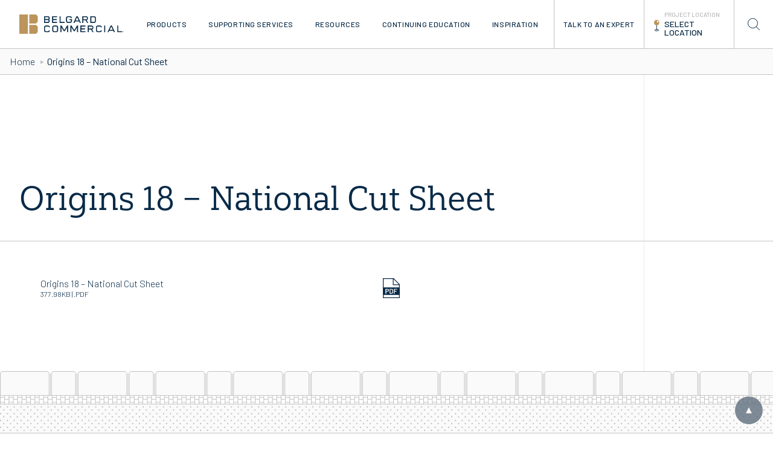

--- FILE ---
content_type: text/html; charset=UTF-8
request_url: https://www.belgardcommercial.com/resource/origins-18-national-cut-sheet/
body_size: 22266
content:
<!DOCTYPE html>
<html lang="en-US" class="wp-singular resource-template-default single single-resource postid-3154 wp-theme-belgard resource-origins-18-national-cut-sheet">
  <head>
    <!-- Google Tag Manager -->
    <script>(function(w,d,s,l,i){w[l]=w[l]||[];w[l].push({'gtm.start':
    new Date().getTime(),event:'gtm.js'});var f=d.getElementsByTagName(s)[0],
    j=d.createElement(s),dl=l!='dataLayer'?'&l='+l:'';j.async=true;j.src=
    'https://www.googletagmanager.com/gtm.js?id='+i+dl;f.parentNode.insertBefore(j,f);
    })(window,document,'script','dataLayer','GTM-ND5Z3P6G');</script>
    <!-- End Google Tag Manager -->

    <meta charset="UTF-8">
<script type="text/javascript">
/* <![CDATA[ */
var gform;gform||(document.addEventListener("gform_main_scripts_loaded",function(){gform.scriptsLoaded=!0}),document.addEventListener("gform/theme/scripts_loaded",function(){gform.themeScriptsLoaded=!0}),window.addEventListener("DOMContentLoaded",function(){gform.domLoaded=!0}),gform={domLoaded:!1,scriptsLoaded:!1,themeScriptsLoaded:!1,isFormEditor:()=>"function"==typeof InitializeEditor,callIfLoaded:function(o){return!(!gform.domLoaded||!gform.scriptsLoaded||!gform.themeScriptsLoaded&&!gform.isFormEditor()||(gform.isFormEditor()&&console.warn("The use of gform.initializeOnLoaded() is deprecated in the form editor context and will be removed in Gravity Forms 3.1."),o(),0))},initializeOnLoaded:function(o){gform.callIfLoaded(o)||(document.addEventListener("gform_main_scripts_loaded",()=>{gform.scriptsLoaded=!0,gform.callIfLoaded(o)}),document.addEventListener("gform/theme/scripts_loaded",()=>{gform.themeScriptsLoaded=!0,gform.callIfLoaded(o)}),window.addEventListener("DOMContentLoaded",()=>{gform.domLoaded=!0,gform.callIfLoaded(o)}))},hooks:{action:{},filter:{}},addAction:function(o,r,e,t){gform.addHook("action",o,r,e,t)},addFilter:function(o,r,e,t){gform.addHook("filter",o,r,e,t)},doAction:function(o){gform.doHook("action",o,arguments)},applyFilters:function(o){return gform.doHook("filter",o,arguments)},removeAction:function(o,r){gform.removeHook("action",o,r)},removeFilter:function(o,r,e){gform.removeHook("filter",o,r,e)},addHook:function(o,r,e,t,n){null==gform.hooks[o][r]&&(gform.hooks[o][r]=[]);var d=gform.hooks[o][r];null==n&&(n=r+"_"+d.length),gform.hooks[o][r].push({tag:n,callable:e,priority:t=null==t?10:t})},doHook:function(r,o,e){var t;if(e=Array.prototype.slice.call(e,1),null!=gform.hooks[r][o]&&((o=gform.hooks[r][o]).sort(function(o,r){return o.priority-r.priority}),o.forEach(function(o){"function"!=typeof(t=o.callable)&&(t=window[t]),"action"==r?t.apply(null,e):e[0]=t.apply(null,e)})),"filter"==r)return e[0]},removeHook:function(o,r,t,n){var e;null!=gform.hooks[o][r]&&(e=(e=gform.hooks[o][r]).filter(function(o,r,e){return!!(null!=n&&n!=o.tag||null!=t&&t!=o.priority)}),gform.hooks[o][r]=e)}});
/* ]]> */
</script>

    <meta http-equiv="X-UA-Compatible" content="IE=edge">
    <meta name="viewport" content="width=device-width, initial-scale=1">

    <link rel="icon" href="/favicon.ico" type="image/x-icon">
    <link rel="apple-touch-icon" href="/apple-touch-icon.png?ver=1631308446">
    <!-- Fonts -->
    <link rel="stylesheet" href="https://use.typekit.net/sai5euy.css">
    <link rel="stylesheet" href="https://mreq.github.io/slick-lightbox/dist/slick-lightbox.css">
    <link rel="preconnect" href="https://fonts.googleapis.com">
    <link rel="preconnect" href="https://fonts.gstatic.com" crossorigin>
    <link href="https://fonts.googleapis.com/css2?family=Barlow:ital,wght@0,300;0,400;0,500;1,300;1,400;1,500&display=swap" rel="stylesheet">
    <!-- Fonts End -->
    <title>Origins 18 - National Cut Sheet | Belgard Commercial</title>
	<style>img:is([sizes="auto" i], [sizes^="auto," i]) { contain-intrinsic-size: 3000px 1500px }</style>
	
<!-- The SEO Framework by Sybre Waaijer -->
<meta name="robots" content="noindex,max-snippet:-1,max-image-preview:large,max-video-preview:-1" />
<meta property="og:type" content="article" />
<meta property="og:locale" content="en_US" />
<meta property="og:site_name" content="Belgard Commercial" />
<meta property="og:title" content="Origins 18 - National Cut Sheet" />
<meta property="og:url" content="https://www.belgardcommercial.com/resource/origins-18-national-cut-sheet/" />
<meta property="og:image" content="https://www.belgardcommercial.com/wp-content/uploads/2024/03/cropped-belgard-commercial-favicon.png" />
<meta property="og:image:width" content="512" />
<meta property="og:image:height" content="512" />
<meta property="article:published_time" content="2023-09-11T14:06:54+00:00" />
<meta property="article:modified_time" content="2025-05-22T13:10:28+00:00" />
<meta name="twitter:card" content="summary_large_image" />
<meta name="twitter:title" content="Origins 18 - National Cut Sheet" />
<meta name="twitter:image" content="https://www.belgardcommercial.com/wp-content/uploads/2024/03/cropped-belgard-commercial-favicon.png" />
<script type="application/ld+json">{"@context":"https://schema.org","@graph":[{"@type":"WebSite","@id":"https://www.belgardcommercial.com/#/schema/WebSite","url":"https://www.belgardcommercial.com/","name":"Belgard Commercial","inLanguage":"en-US","potentialAction":{"@type":"SearchAction","target":{"@type":"EntryPoint","urlTemplate":"https://www.belgardcommercial.com/search/{search_term_string}/"},"query-input":"required name=search_term_string"},"publisher":{"@type":"Organization","@id":"https://www.belgardcommercial.com/#/schema/Organization","name":"Belgard Commercial","url":"https://www.belgardcommercial.com/","logo":{"@type":"ImageObject","url":"https://www.belgardcommercial.com/wp-content/uploads/2024/03/cropped-belgard-commercial-favicon.png","contentUrl":"https://www.belgardcommercial.com/wp-content/uploads/2024/03/cropped-belgard-commercial-favicon.png","width":512,"height":512,"contentSize":"3161"}}},{"@type":"WebPage","@id":"https://www.belgardcommercial.com/resource/origins-18-national-cut-sheet/","url":"https://www.belgardcommercial.com/resource/origins-18-national-cut-sheet/","name":"Origins 18 - National Cut Sheet | Belgard Commercial","inLanguage":"en-US","isPartOf":{"@id":"https://www.belgardcommercial.com/#/schema/WebSite"},"breadcrumb":{"@type":"BreadcrumbList","@id":"https://www.belgardcommercial.com/#/schema/BreadcrumbList","itemListElement":[{"@type":"ListItem","position":1,"item":"https://www.belgardcommercial.com/","name":"Belgard Commercial"},{"@type":"ListItem","position":2,"item":"https://www.belgardcommercial.com/?resource_categories=cut-sheet","name":"Resource Category: Cut Sheet"},{"@type":"ListItem","position":3,"name":"Origins 18 - National Cut Sheet"}]},"potentialAction":{"@type":"ReadAction","target":"https://www.belgardcommercial.com/resource/origins-18-national-cut-sheet/"},"datePublished":"2023-09-11T14:06:54+00:00","dateModified":"2025-05-22T13:10:28+00:00","author":{"@type":"Person","@id":"https://www.belgardcommercial.com/#/schema/Person/d5e10efd578371ffc982aa40cb00eb1a","name":"Ben Ryerson"}}]}</script>
<!-- / The SEO Framework by Sybre Waaijer | 9.78ms meta | 0.11ms boot -->

<link rel='stylesheet' id='wp-block-library-css' href='https://www.belgardcommercial.com/wp-includes/css/dist/block-library/style.min.css?ver=6.8.3' type='text/css' media='all' />
<style id='classic-theme-styles-inline-css' type='text/css'>
/*! This file is auto-generated */
.wp-block-button__link{color:#fff;background-color:#32373c;border-radius:9999px;box-shadow:none;text-decoration:none;padding:calc(.667em + 2px) calc(1.333em + 2px);font-size:1.125em}.wp-block-file__button{background:#32373c;color:#fff;text-decoration:none}
</style>
<style id='safe-svg-svg-icon-style-inline-css' type='text/css'>
.safe-svg-cover{text-align:center}.safe-svg-cover .safe-svg-inside{display:inline-block;max-width:100%}.safe-svg-cover svg{fill:currentColor;height:100%;max-height:100%;max-width:100%;width:100%}

</style>
<style id='global-styles-inline-css' type='text/css'>
:root{--wp--preset--aspect-ratio--square: 1;--wp--preset--aspect-ratio--4-3: 4/3;--wp--preset--aspect-ratio--3-4: 3/4;--wp--preset--aspect-ratio--3-2: 3/2;--wp--preset--aspect-ratio--2-3: 2/3;--wp--preset--aspect-ratio--16-9: 16/9;--wp--preset--aspect-ratio--9-16: 9/16;--wp--preset--color--black: #000000;--wp--preset--color--cyan-bluish-gray: #abb8c3;--wp--preset--color--white: #ffffff;--wp--preset--color--pale-pink: #f78da7;--wp--preset--color--vivid-red: #cf2e2e;--wp--preset--color--luminous-vivid-orange: #ff6900;--wp--preset--color--luminous-vivid-amber: #fcb900;--wp--preset--color--light-green-cyan: #7bdcb5;--wp--preset--color--vivid-green-cyan: #00d084;--wp--preset--color--pale-cyan-blue: #8ed1fc;--wp--preset--color--vivid-cyan-blue: #0693e3;--wp--preset--color--vivid-purple: #9b51e0;--wp--preset--gradient--vivid-cyan-blue-to-vivid-purple: linear-gradient(135deg,rgba(6,147,227,1) 0%,rgb(155,81,224) 100%);--wp--preset--gradient--light-green-cyan-to-vivid-green-cyan: linear-gradient(135deg,rgb(122,220,180) 0%,rgb(0,208,130) 100%);--wp--preset--gradient--luminous-vivid-amber-to-luminous-vivid-orange: linear-gradient(135deg,rgba(252,185,0,1) 0%,rgba(255,105,0,1) 100%);--wp--preset--gradient--luminous-vivid-orange-to-vivid-red: linear-gradient(135deg,rgba(255,105,0,1) 0%,rgb(207,46,46) 100%);--wp--preset--gradient--very-light-gray-to-cyan-bluish-gray: linear-gradient(135deg,rgb(238,238,238) 0%,rgb(169,184,195) 100%);--wp--preset--gradient--cool-to-warm-spectrum: linear-gradient(135deg,rgb(74,234,220) 0%,rgb(151,120,209) 20%,rgb(207,42,186) 40%,rgb(238,44,130) 60%,rgb(251,105,98) 80%,rgb(254,248,76) 100%);--wp--preset--gradient--blush-light-purple: linear-gradient(135deg,rgb(255,206,236) 0%,rgb(152,150,240) 100%);--wp--preset--gradient--blush-bordeaux: linear-gradient(135deg,rgb(254,205,165) 0%,rgb(254,45,45) 50%,rgb(107,0,62) 100%);--wp--preset--gradient--luminous-dusk: linear-gradient(135deg,rgb(255,203,112) 0%,rgb(199,81,192) 50%,rgb(65,88,208) 100%);--wp--preset--gradient--pale-ocean: linear-gradient(135deg,rgb(255,245,203) 0%,rgb(182,227,212) 50%,rgb(51,167,181) 100%);--wp--preset--gradient--electric-grass: linear-gradient(135deg,rgb(202,248,128) 0%,rgb(113,206,126) 100%);--wp--preset--gradient--midnight: linear-gradient(135deg,rgb(2,3,129) 0%,rgb(40,116,252) 100%);--wp--preset--font-size--small: 13px;--wp--preset--font-size--medium: 20px;--wp--preset--font-size--large: 36px;--wp--preset--font-size--x-large: 42px;--wp--preset--spacing--20: 0.44rem;--wp--preset--spacing--30: 0.67rem;--wp--preset--spacing--40: 1rem;--wp--preset--spacing--50: 1.5rem;--wp--preset--spacing--60: 2.25rem;--wp--preset--spacing--70: 3.38rem;--wp--preset--spacing--80: 5.06rem;--wp--preset--shadow--natural: 6px 6px 9px rgba(0, 0, 0, 0.2);--wp--preset--shadow--deep: 12px 12px 50px rgba(0, 0, 0, 0.4);--wp--preset--shadow--sharp: 6px 6px 0px rgba(0, 0, 0, 0.2);--wp--preset--shadow--outlined: 6px 6px 0px -3px rgba(255, 255, 255, 1), 6px 6px rgba(0, 0, 0, 1);--wp--preset--shadow--crisp: 6px 6px 0px rgba(0, 0, 0, 1);}:where(.is-layout-flex){gap: 0.5em;}:where(.is-layout-grid){gap: 0.5em;}body .is-layout-flex{display: flex;}.is-layout-flex{flex-wrap: wrap;align-items: center;}.is-layout-flex > :is(*, div){margin: 0;}body .is-layout-grid{display: grid;}.is-layout-grid > :is(*, div){margin: 0;}:where(.wp-block-columns.is-layout-flex){gap: 2em;}:where(.wp-block-columns.is-layout-grid){gap: 2em;}:where(.wp-block-post-template.is-layout-flex){gap: 1.25em;}:where(.wp-block-post-template.is-layout-grid){gap: 1.25em;}.has-black-color{color: var(--wp--preset--color--black) !important;}.has-cyan-bluish-gray-color{color: var(--wp--preset--color--cyan-bluish-gray) !important;}.has-white-color{color: var(--wp--preset--color--white) !important;}.has-pale-pink-color{color: var(--wp--preset--color--pale-pink) !important;}.has-vivid-red-color{color: var(--wp--preset--color--vivid-red) !important;}.has-luminous-vivid-orange-color{color: var(--wp--preset--color--luminous-vivid-orange) !important;}.has-luminous-vivid-amber-color{color: var(--wp--preset--color--luminous-vivid-amber) !important;}.has-light-green-cyan-color{color: var(--wp--preset--color--light-green-cyan) !important;}.has-vivid-green-cyan-color{color: var(--wp--preset--color--vivid-green-cyan) !important;}.has-pale-cyan-blue-color{color: var(--wp--preset--color--pale-cyan-blue) !important;}.has-vivid-cyan-blue-color{color: var(--wp--preset--color--vivid-cyan-blue) !important;}.has-vivid-purple-color{color: var(--wp--preset--color--vivid-purple) !important;}.has-black-background-color{background-color: var(--wp--preset--color--black) !important;}.has-cyan-bluish-gray-background-color{background-color: var(--wp--preset--color--cyan-bluish-gray) !important;}.has-white-background-color{background-color: var(--wp--preset--color--white) !important;}.has-pale-pink-background-color{background-color: var(--wp--preset--color--pale-pink) !important;}.has-vivid-red-background-color{background-color: var(--wp--preset--color--vivid-red) !important;}.has-luminous-vivid-orange-background-color{background-color: var(--wp--preset--color--luminous-vivid-orange) !important;}.has-luminous-vivid-amber-background-color{background-color: var(--wp--preset--color--luminous-vivid-amber) !important;}.has-light-green-cyan-background-color{background-color: var(--wp--preset--color--light-green-cyan) !important;}.has-vivid-green-cyan-background-color{background-color: var(--wp--preset--color--vivid-green-cyan) !important;}.has-pale-cyan-blue-background-color{background-color: var(--wp--preset--color--pale-cyan-blue) !important;}.has-vivid-cyan-blue-background-color{background-color: var(--wp--preset--color--vivid-cyan-blue) !important;}.has-vivid-purple-background-color{background-color: var(--wp--preset--color--vivid-purple) !important;}.has-black-border-color{border-color: var(--wp--preset--color--black) !important;}.has-cyan-bluish-gray-border-color{border-color: var(--wp--preset--color--cyan-bluish-gray) !important;}.has-white-border-color{border-color: var(--wp--preset--color--white) !important;}.has-pale-pink-border-color{border-color: var(--wp--preset--color--pale-pink) !important;}.has-vivid-red-border-color{border-color: var(--wp--preset--color--vivid-red) !important;}.has-luminous-vivid-orange-border-color{border-color: var(--wp--preset--color--luminous-vivid-orange) !important;}.has-luminous-vivid-amber-border-color{border-color: var(--wp--preset--color--luminous-vivid-amber) !important;}.has-light-green-cyan-border-color{border-color: var(--wp--preset--color--light-green-cyan) !important;}.has-vivid-green-cyan-border-color{border-color: var(--wp--preset--color--vivid-green-cyan) !important;}.has-pale-cyan-blue-border-color{border-color: var(--wp--preset--color--pale-cyan-blue) !important;}.has-vivid-cyan-blue-border-color{border-color: var(--wp--preset--color--vivid-cyan-blue) !important;}.has-vivid-purple-border-color{border-color: var(--wp--preset--color--vivid-purple) !important;}.has-vivid-cyan-blue-to-vivid-purple-gradient-background{background: var(--wp--preset--gradient--vivid-cyan-blue-to-vivid-purple) !important;}.has-light-green-cyan-to-vivid-green-cyan-gradient-background{background: var(--wp--preset--gradient--light-green-cyan-to-vivid-green-cyan) !important;}.has-luminous-vivid-amber-to-luminous-vivid-orange-gradient-background{background: var(--wp--preset--gradient--luminous-vivid-amber-to-luminous-vivid-orange) !important;}.has-luminous-vivid-orange-to-vivid-red-gradient-background{background: var(--wp--preset--gradient--luminous-vivid-orange-to-vivid-red) !important;}.has-very-light-gray-to-cyan-bluish-gray-gradient-background{background: var(--wp--preset--gradient--very-light-gray-to-cyan-bluish-gray) !important;}.has-cool-to-warm-spectrum-gradient-background{background: var(--wp--preset--gradient--cool-to-warm-spectrum) !important;}.has-blush-light-purple-gradient-background{background: var(--wp--preset--gradient--blush-light-purple) !important;}.has-blush-bordeaux-gradient-background{background: var(--wp--preset--gradient--blush-bordeaux) !important;}.has-luminous-dusk-gradient-background{background: var(--wp--preset--gradient--luminous-dusk) !important;}.has-pale-ocean-gradient-background{background: var(--wp--preset--gradient--pale-ocean) !important;}.has-electric-grass-gradient-background{background: var(--wp--preset--gradient--electric-grass) !important;}.has-midnight-gradient-background{background: var(--wp--preset--gradient--midnight) !important;}.has-small-font-size{font-size: var(--wp--preset--font-size--small) !important;}.has-medium-font-size{font-size: var(--wp--preset--font-size--medium) !important;}.has-large-font-size{font-size: var(--wp--preset--font-size--large) !important;}.has-x-large-font-size{font-size: var(--wp--preset--font-size--x-large) !important;}
:where(.wp-block-post-template.is-layout-flex){gap: 1.25em;}:where(.wp-block-post-template.is-layout-grid){gap: 1.25em;}
:where(.wp-block-columns.is-layout-flex){gap: 2em;}:where(.wp-block-columns.is-layout-grid){gap: 2em;}
:root :where(.wp-block-pullquote){font-size: 1.5em;line-height: 1.6;}
</style>
<link rel='stylesheet' id='jquery-ui-css' href='https://code.jquery.com/ui/1.12.1/themes/base/jquery-ui.css?ver=1696843417' type='text/css' media='all' />
<link rel='stylesheet' id='belgard-style-css' href='https://www.belgardcommercial.com/wp-content/themes/belgard/style.css?ver=1747698077' type='text/css' media='all' />
<script type="text/javascript" src="https://www.belgardcommercial.com/wp-includes/js/jquery/jquery.min.js?ver=3.7.1" id="jquery-core-js"></script>
<script type="text/javascript" defer="defer" src="https://www.belgardcommercial.com/wp-includes/js/jquery/jquery-migrate.min.js?ver=3.4.1" id="jquery-migrate-js"></script>
<script type="text/javascript" src="https://code.jquery.com/ui/1.12.1/jquery-ui.js?ver=1696843417" id="jquery-ui-js" defer="defer" data-wp-strategy="defer"></script>
<link rel="https://api.w.org/" href="https://www.belgardcommercial.com/wp-json/" /><link rel="alternate" title="JSON" type="application/json" href="https://www.belgardcommercial.com/wp-json/wp/v2/resource/3154" /><link rel="EditURI" type="application/rsd+xml" title="RSD" href="https://www.belgardcommercial.com/xmlrpc.php?rsd" />
<link rel="alternate" title="oEmbed (JSON)" type="application/json+oembed" href="https://www.belgardcommercial.com/wp-json/oembed/1.0/embed?url=https%3A%2F%2Fwww.belgardcommercial.com%2Fresource%2Forigins-18-national-cut-sheet%2F" />
<link rel="alternate" title="oEmbed (XML)" type="text/xml+oembed" href="https://www.belgardcommercial.com/wp-json/oembed/1.0/embed?url=https%3A%2F%2Fwww.belgardcommercial.com%2Fresource%2Forigins-18-national-cut-sheet%2F&#038;format=xml" />
<!-- Stream WordPress user activity plugin v4.1.1 -->
<script>
  function getLocationCookie() {
    var cookieNames = ['userRegion', 'userLocation'];
    var values = [];
    cookieNames.forEach((name) => {
      var value = document.cookie.match('(^|;)\\s*' + name + '\\s*=\\s*([^;]+)')?.pop() || '';
      values.push(decodeURI(value));
    })
    return values;
  }

  jQuery(document).ready(function($) {
    var region = getLocationCookie();
    if(region[0].length) {
      $('a.site-header__location-adress').html(decodeURIComponent(region[1]));
    } else {
      $('a.site-header__location-adress').html('Select Location');
    }
  });
</script>
  <style  type = "text/css" media="screen">
    div#wpadminbar ~ span.select2-container, body.admin-bar > span.select2-container {
      padding-top: 32px !important;
    }

    @media screen and ( max-width: 782px ) {
      div#wpadminbar ~ span.select2-container, body.admin-bar > span.select2-container {
        padding-top: 46px !important;
      }
    }
  </style>
<link rel="icon" href="https://www.belgardcommercial.com/wp-content/uploads/2024/03/cropped-belgard-commercial-favicon-32x32.png" sizes="32x32" />
<link rel="icon" href="https://www.belgardcommercial.com/wp-content/uploads/2024/03/cropped-belgard-commercial-favicon-192x192.png" sizes="192x192" />
<link rel="apple-touch-icon" href="https://www.belgardcommercial.com/wp-content/uploads/2024/03/cropped-belgard-commercial-favicon-180x180.png" />
<meta name="msapplication-TileImage" content="https://www.belgardcommercial.com/wp-content/uploads/2024/03/cropped-belgard-commercial-favicon-270x270.png" />
		<style type="text/css" id="wp-custom-css">
			/* SEO Content Page Fixes */

.page-id-7638 #content ul {
    list-style-type: square;
    margin-left: 1em;
    margin-bottom: 1em;
}

.support-structural-design-objectives h2.onecolumn__headline {
    margin-top: 1em;
}

.productmain .cta__link .button.primary.request_button.js-modal__trigger {
	display: none;
}


/* It would be good if this applied to list items more generally, but I didn't want to make it global and mess up a menu somewhere */
.waterfall__content-inner li + li {
	margin-top: 0.75em;
}


/* Temporary Spacing Fixes */

:is(.page-id-6649, #id)  .productmain__main-line {
	display: none;
}
.page-id-6649 .twocolumns.component {
	margin-bottom: 0px;
}
.page-id-6649 .resourcesgrid.component {
	margin-bottom: 0px;
}

.page-id-6649 #one-column-section-id.onecolumn {
	margin-bottom: 64px;
}

.page-id-6649 .twocolumns.component .twocolumns__headline{
	padding-left:32px;
}
.page-id-6649 .resourcesgrid.component .resourcesgrid__left-column{
	padding-left:32px !important;
}


/*
 * Edits from CR (client comment):
Can we make the image in this block the same "large/full" size as the block below?
 * 
 * */

.waterfall .regular-image { 
	width: 100%;
}

/* one column sections added to product category pages have a default 128px margin-bottom that can't be changed in the editor. */
.onecolumn.product-category_column {
    margin-bottom: 64px;
}

/* Card Grid CTA spacing */
/* extremely specific selector */
.productsgrid.component .productsgrid__product > .d-flex:last-child:has(> .button) {
    gap: 1rem;
}

/* Temporary products grid fix */


	.productsgrid a {
		display: block;
	}		</style>
		  </head>

  <body>
    <!-- Google Tag Manager (noscript) -->
    <noscript><iframe src="https://www.googletagmanager.com/ns.html?id=GTM-ND5Z3P6G"
    height="0" width="0" style="display:none;visibility:hidden"></iframe></noscript>
    <!-- End Google Tag Manager (noscript) -->


    
    <a class="skip-link sr-only" href="#content">Skip to Content</a>
        <header class="site-header js-site-header js-is-fixed-top ">
      <div class="site-header__primary">
        <div class="site-header__container container-xl">
          <div class="row align-items-center justify-content-between">
            <div class="col-6 col-xl-10 site-header__primary-row">
              <div class="row justify-content-between">
                <div class="col-auto">
                  <div class="site-header__logo">
                    <a href="https://www.belgardcommercial.com/" rel="home">
                      <img class="site-header__logo-image js-site-header__logo" src="/wp-content/themes/belgard/images/BelgardLogo-Blue.svg" alt="Belgard Commercial Logo" data-scrolled="/wp-content/themes/belgard/images/BelgardLogo-Blue.svg" data-not-scrolled="/wp-content/themes/belgard/images/BelgardLogo-Blue.svg">
                    </a>
                  </div>
                </div>
                <div class="col site-header__navigation">
                  <div class="primary-menu"><ul id="menu-main-menu" class="menu"><li class=" menu-item menu-item-type-custom menu-item-object-custom menu-item-has-children"><a class='js-modal__trigger js-site-header__desktop-nav' data-panel="Products" href="#menu-nav">Products</a></li>
<li class=" menu-item menu-item-type-custom menu-item-object-custom menu-item-has-children"><a class='js-modal__trigger js-site-header__desktop-nav' data-panel="Supporting Services" href="#menu-nav">Supporting Services</a></li>
<li class=" menu-item menu-item-type-custom menu-item-object-custom menu-item-has-children"><a class='js-modal__trigger js-site-header__desktop-nav' data-panel="Resources" href="#menu-nav">Resources</a></li>
<li class=" menu-item menu-item-type-post_type menu-item-object-page"><a data-panel="Continuing Education" href="https://www.belgardcommercial.com/continuing-education/">Continuing Education</a></li>
<li class=" menu-item menu-item-type-post_type menu-item-object-page"><a data-panel="Inspiration" href="https://www.belgardcommercial.com/inspiration/">Inspiration</a></li>
</ul></div>                </div>
                                  <div class="col-auto site-header__call">
                    <a href="/talk-to-expert/" rel="call an expert">Talk to an Expert</a>
                  </div>
                              </div>
            </div>
            <div class="col-6 col-xl-2 site-header__secondary-row">
              <div class="row align-items-center justify-content-xl-between">
                <div class="col-auto col-xl site-header__location">
                  <div class="site-header__location-inner">
                    <a class="js-modal__trigger" href="#modal-location" rel="location"><img class="site-header__location-icon js-site-header__location-icon" src="https://www.belgardcommercial.com/wp-content/themes/belgard/images/LocationIcon-Blue.svg" alt="Belgard Location Icon" data-scrolled="https://www.belgardcommercial.com/wp-content/themes/belgard/images/LocationIcon-Blue.svg" data-not-scrolled="https://www.belgardcommercial.com/wp-content/themes/belgard/images/LocationIcon-Blue.svg"></a>
                    <div class="site-header__location-fields hide-mobile">
                      <span class="site-header__location-text">Project Location</span>
                      <a class="site-header__location-adress js-modal__trigger" href="#modal-location" rel="location" tabindex="-1"></a>
                    </div>
                  </div>
                </div>
                <div class="col-auto site-header__search">
                  <a class="site-header__search-link js-modal__trigger" href="#modal-search" rel="site-search"><img class="site-header__search-icon js-site-header__search-icon" src="https://www.belgardcommercial.com/wp-content/themes/belgard/images/SearchIcon-Blue.svg" alt="Belgard Search Icon" data-scrolled="https://www.belgardcommercial.com/wp-content/themes/belgard/images/SearchIcon-Blue.svg" data-not-scrolled="https://www.belgardcommercial.com/wp-content/themes/belgard/images/SearchIcon-Blue.svg"></a>
                </div>
                <div class="col-auto pl-0 pr-0 site-header__navigation-mobile">
                  <a class="site-header__menu-trigger js-modal__trigger js-site-header__mobile-nav" href="#menu-nav" rel="mobile-menu">Menu</a>
                </div>
              </div>
            </div>
          </div>
        </div>
      </div>
    </header>

    <div id="content">
<section class="breadcrumbs component"><div class="container-xl"><div class="row justify-content-between"><div class="col-12 col-lg-7 pl-3 pr-3 breadcrumbs__main"><div class="breadcrumbs__main-bottom"><div id="breadcrumbs"><span><span class="breadcrumb-first"><a href="https://www.belgardcommercial.com">Home</span></a><span class="breadcrumb_last" aria-current="page">Origins 18 &#8211; National Cut Sheet</span></span></div></div></div></div></div></section>
<section id="" class="regularhero component  bottom-border">
  <div class="container-xl">
    <div class="row justify-content-between">
              <div class="col-12 col-lg-10 pl-0 pr-0">
          <div class="regularhero__containerheading">
            <div class="regularhero__heading-info">
                          </div>
            <div class="regularhero__heading">
                              <h1 class="regularhero__heading-title heading-2">Origins 18 &#8211; National Cut Sheet</h1>
                                        </div>
          </div>
        </div>
        <div class="col-12 col-lg-2 pl-0 pr-0">
          <div class="regularhero__containerproductoptions">
            <div class="regularhero__right-info">
              <div class="regularhero__heading-info right-align">
                              </div>
            </div>
          </div>
        </div>
                </div>
  </div>

  </section>
<section class="page-body">
  <div class="page-body__bg-line"></div>
  <div class="container-xl">
    <div class="row">
      <div class="col-12 col-lg-10 col-xl-8">
        <main class="page-body__main">
          <div class="content">
            <!-- <pre>object(WP_Post)#14216 (24) {
  ["ID"]=>
  int(3154)
  ["post_author"]=>
  string(1) "2"
  ["post_date"]=>
  string(19) "2023-09-11 14:06:54"
  ["post_date_gmt"]=>
  string(19) "2023-09-11 14:06:54"
  ["post_content"]=>
  string(0) ""
  ["post_title"]=>
  string(31) "Origins 18 - National Cut Sheet"
  ["post_excerpt"]=>
  string(0) ""
  ["post_status"]=>
  string(7) "publish"
  ["comment_status"]=>
  string(6) "closed"
  ["ping_status"]=>
  string(6) "closed"
  ["post_password"]=>
  string(0) ""
  ["post_name"]=>
  string(29) "origins-18-national-cut-sheet"
  ["to_ping"]=>
  string(0) ""
  ["pinged"]=>
  string(0) ""
  ["post_modified"]=>
  string(19) "2025-05-22 09:10:28"
  ["post_modified_gmt"]=>
  string(19) "2025-05-22 13:10:28"
  ["post_content_filtered"]=>
  string(0) ""
  ["post_parent"]=>
  int(0)
  ["guid"]=>
  string(62) "https://belgardcommercial.com//?post_type=resource&#038;p=3154"
  ["menu_order"]=>
  int(0)
  ["post_type"]=>
  string(8) "resource"
  ["post_mime_type"]=>
  string(0) ""
  ["comment_count"]=>
  string(1) "0"
  ["filter"]=>
  string(3) "raw"
}
</pre> -->
                      </div>
          <li class="resource-tabs__item">
            <div class="resource-tabs__file-name">
              Origins 18 &#8211; National Cut Sheet              <div class="resource-tabs__specs"><span class="resource-tabs__specs-item">377.98KB | .PDF</span></div>
            </div>

            <div class="resource-tabs__download-links">
              								<a 
									class="resource-tabs__download-link js-tooltip--slim-gold" 
									href="https://www.belgardcommercial.com/wp-content/uploads/2023/09/Pavers_Origins18_BELCOMM-122023.pdf" 
									target="_blank" 
									data-tooltip-text="Download PDF File">
									<img src="https://www.belgardcommercial.com/wp-content/themes/belgard/images/filetypes/filetype-pdf.svg" alt="Download PDF File" />
								</a>

                          </div>
          </li>
        </main>
      </div>
    </div>
  </div>
</section>

    </div><!-- #content end -->
        <footer class="site-footer ">
      <div class="site-footer__pattern" style="background-image: url('https://www.belgardcommercial.com/wp-content/themes/belgard/images/PatternFooter.png');"></div>
      <div class="site-footer__main-wrap">
        <div class="container-xl">
          <div class="row">
            <div class="site-footer__left-column col-12 col-lg-5">
              <div class="site-footer__logo">
                <a href="https://www.belgardcommercial.com/" rel="home"><img class="site-footer__logo-image" src="https://www.belgardcommercial.com/wp-content/themes/belgard/images/BelgardLogo-Blue.svg" alt="Belgard Commercial Logo"></a>
              </div>
                              <div class="site-footer__form">
                  
                <div class='gf_browser_chrome gform_wrapper gravity-theme gform-theme--no-framework' data-form-theme='gravity-theme' data-form-index='0' id='gform_wrapper_5' >
                        <div class='gform_heading'>
                            <h2 class="gform_title">Stay Updated</h2>
                            <p class='gform_description'>Receive information about commercial design solutions, new products, case studies, education, and more.</p>
                        </div><form method='post' enctype='multipart/form-data'  id='gform_5'  action='/resource/origins-18-national-cut-sheet/' data-formid='5' novalidate>					<div style="display: none !important;" class="akismet-fields-container gf_invisible" data-prefix="ak_">
						<label>&#916;<textarea name="ak_hp_textarea" cols="45" rows="8" maxlength="100"></textarea></label>
						<input type="hidden" id="ak_js_1" name="ak_js" value="12" />
						<script type="text/javascript">
/* <![CDATA[ */
document.getElementById( "ak_js_1" ).setAttribute( "value", ( new Date() ).getTime() );
/* ]]> */
</script>

					</div>
                        <div class='gform-body gform_body'><div id='gform_fields_5' class='gform_fields top_label form_sublabel_below description_below validation_below'><div id="field_5_1" class="gfield gfield--type-email gfield--width-half field_sublabel_below gfield--no-description field_description_below field_validation_below gfield_visibility_visible"  ><label class='gfield_label gform-field-label' for='input_5_1'>Email Address</label><div class='ginput_container ginput_container_email'>
                            <input name='input_1' id='input_5_1' type='email' value='' class='large'   placeholder='Enter your email address'  aria-invalid="false"  />
                        </div></div><div id="field_submit" class="gfield gfield--type-submit gfield--width-half field_sublabel_below gfield--no-description field_description_below field_validation_below gfield_visibility_visible"  data-field-class="gform_editor_submit_container" data-field-position="inline" ><input type='submit' id='gform_submit_button_5' class='gform-button gform-button--white  button' onclick='gform.submission.handleButtonClick(this);' data-submission-type='submit' value='Sign Up'  /></div></div></div>
        <div class='gform-footer gform_footer top_label'>  
            <input type='hidden' class='gform_hidden' name='gform_submission_method' data-js='gform_submission_method_5' value='postback' />
            <input type='hidden' class='gform_hidden' name='gform_theme' data-js='gform_theme_5' id='gform_theme_5' value='gravity-theme' />
            <input type='hidden' class='gform_hidden' name='gform_style_settings' data-js='gform_style_settings_5' id='gform_style_settings_5' value='' />
            <input type='hidden' class='gform_hidden' name='is_submit_5' value='1' />
            <input type='hidden' class='gform_hidden' name='gform_submit' value='5' />
            
            <input type='hidden' class='gform_hidden' name='gform_unique_id' value='' />
            <input type='hidden' class='gform_hidden' name='state_5' value='WyJbXSIsImY0NDBlMGI5OTg0NGIxYTRjNTI3NmE5NDRkYmRhOGYxIl0=' />
            <input type='hidden' autocomplete='off' class='gform_hidden' name='gform_target_page_number_5' id='gform_target_page_number_5' value='0' />
            <input type='hidden' autocomplete='off' class='gform_hidden' name='gform_source_page_number_5' id='gform_source_page_number_5' value='1' />
            <input type='hidden' name='gform_field_values' value='' />
            
        </div>
                        </form>
                        </div><script type="text/javascript">
/* <![CDATA[ */
 gform.initializeOnLoaded( function() {gformInitSpinner( 5, 'https://www.belgardcommercial.com/wp-content/plugins/gravityforms/images/spinner.svg', true );jQuery('#gform_ajax_frame_5').on('load',function(){var contents = jQuery(this).contents().find('*').html();var is_postback = contents.indexOf('GF_AJAX_POSTBACK') >= 0;if(!is_postback){return;}var form_content = jQuery(this).contents().find('#gform_wrapper_5');var is_confirmation = jQuery(this).contents().find('#gform_confirmation_wrapper_5').length > 0;var is_redirect = contents.indexOf('gformRedirect(){') >= 0;var is_form = form_content.length > 0 && ! is_redirect && ! is_confirmation;var mt = parseInt(jQuery('html').css('margin-top'), 10) + parseInt(jQuery('body').css('margin-top'), 10) + 100;if(is_form){jQuery('#gform_wrapper_5').html(form_content.html());if(form_content.hasClass('gform_validation_error')){jQuery('#gform_wrapper_5').addClass('gform_validation_error');} else {jQuery('#gform_wrapper_5').removeClass('gform_validation_error');}setTimeout( function() { /* delay the scroll by 50 milliseconds to fix a bug in chrome */  }, 50 );if(window['gformInitDatepicker']) {gformInitDatepicker();}if(window['gformInitPriceFields']) {gformInitPriceFields();}var current_page = jQuery('#gform_source_page_number_5').val();gformInitSpinner( 5, 'https://www.belgardcommercial.com/wp-content/plugins/gravityforms/images/spinner.svg', true );jQuery(document).trigger('gform_page_loaded', [5, current_page]);window['gf_submitting_5'] = false;}else if(!is_redirect){var confirmation_content = jQuery(this).contents().find('.GF_AJAX_POSTBACK').html();if(!confirmation_content){confirmation_content = contents;}jQuery('#gform_wrapper_5').replaceWith(confirmation_content);jQuery(document).trigger('gform_confirmation_loaded', [5]);window['gf_submitting_5'] = false;wp.a11y.speak(jQuery('#gform_confirmation_message_5').text());}else{jQuery('#gform_5').append(contents);if(window['gformRedirect']) {gformRedirect();}}jQuery(document).trigger("gform_pre_post_render", [{ formId: "5", currentPage: "current_page", abort: function() { this.preventDefault(); } }]);        if (event && event.defaultPrevented) {                return;        }        const gformWrapperDiv = document.getElementById( "gform_wrapper_5" );        if ( gformWrapperDiv ) {            const visibilitySpan = document.createElement( "span" );            visibilitySpan.id = "gform_visibility_test_5";            gformWrapperDiv.insertAdjacentElement( "afterend", visibilitySpan );        }        const visibilityTestDiv = document.getElementById( "gform_visibility_test_5" );        let postRenderFired = false;        function triggerPostRender() {            if ( postRenderFired ) {                return;            }            postRenderFired = true;            gform.core.triggerPostRenderEvents( 5, current_page );            if ( visibilityTestDiv ) {                visibilityTestDiv.parentNode.removeChild( visibilityTestDiv );            }        }        function debounce( func, wait, immediate ) {            var timeout;            return function() {                var context = this, args = arguments;                var later = function() {                    timeout = null;                    if ( !immediate ) func.apply( context, args );                };                var callNow = immediate && !timeout;                clearTimeout( timeout );                timeout = setTimeout( later, wait );                if ( callNow ) func.apply( context, args );            };        }        const debouncedTriggerPostRender = debounce( function() {            triggerPostRender();        }, 200 );        if ( visibilityTestDiv && visibilityTestDiv.offsetParent === null ) {            const observer = new MutationObserver( ( mutations ) => {                mutations.forEach( ( mutation ) => {                    if ( mutation.type === 'attributes' && visibilityTestDiv.offsetParent !== null ) {                        debouncedTriggerPostRender();                        observer.disconnect();                    }                });            });            observer.observe( document.body, {                attributes: true,                childList: false,                subtree: true,                attributeFilter: [ 'style', 'class' ],            });        } else {            triggerPostRender();        }    } );} ); 
/* ]]> */
</script>
                </div>
                          </div>
            <div class="site-footer__middle-column col-12 col-lg-2">
              <div class="about-menu footer-menu hide-mobile"><div class="title">About</div><ul class="menu"><li id="menu-item-1757" class="menu-item menu-item-type-custom menu-item-object-custom menu-item-1757"><a href="/about-us/">About Us</a></li>
<li id="menu-item-1758" class="menu-item menu-item-type-custom menu-item-object-custom menu-item-1758"><a href="/sustainability/">Sustainability</a></li>
<li id="menu-item-1759" class="menu-item menu-item-type-custom menu-item-object-custom menu-item-1759"><a target="_blank" href="https://jobs.crh.com/">Careers</a></li>
</ul></div><div class="more-menu footer-menu hide-mobile"><div class="title">More</div><ul class="menu"><li id="menu-item-1761" class="menu-item menu-item-type-custom menu-item-object-custom menu-item-1761"><a target="_blank" href="https://www.belgard.com/">Belgard for Homeowners</a></li>
<li id="menu-item-1762" class="menu-item menu-item-type-custom menu-item-object-custom menu-item-1762"><a href="/commercial-solution-guide-products-catalog/">Commercial Solution Guide &#038; Products Catalog</a></li>
</ul></div>              <div class="site-footer__mobile-menu">
                <div class="accordion"><div class="accordion-item" id="accordion-about">About</div><ul class="content accordion-about"><li class="menu-item menu-item-type-custom menu-item-object-custom menu-item-1757"><a href="/about-us/">About Us</a></li>
<li class="menu-item menu-item-type-custom menu-item-object-custom menu-item-1758"><a href="/sustainability/">Sustainability</a></li>
<li class="menu-item menu-item-type-custom menu-item-object-custom menu-item-1759"><a target="_blank" href="https://jobs.crh.com/">Careers</a></li>
</ul></div><div class="accordion"><div class="accordion-item" id="accordion-resources">Resources</div><ul class="content accordion-resources"><li id="menu-item-1763" class="menu-item menu-item-type-custom menu-item-object-custom menu-item-1763"><a target="_blank" href="https://www.belgard.com/media/">Media</a></li>
<li id="menu-item-1765" class="menu-item menu-item-type-custom menu-item-object-custom menu-item-1765"><a href="/technical-resources/">Technical Resources</a></li>
<li id="menu-item-1766" class="menu-item menu-item-type-custom menu-item-object-custom menu-item-1766"><a href="/contact-us/">Contact</a></li>
</ul></div><div class="accordion"><div class="accordion-item" id="accordion-social">Social</div><ul class="content accordion-social"><li id="menu-item-1769" class="menu-item menu-item-type-custom menu-item-object-custom menu-item-1769"><a target="_blank" href="https://www.linkedin.com/company/belgard-commercial">LinkedIn</a></li>
</ul></div><div class="accordion"><div class="accordion-item" id="accordion-more">More</div><ul class="content accordion-more"><li class="menu-item menu-item-type-custom menu-item-object-custom menu-item-1761"><a target="_blank" href="https://www.belgard.com/">Belgard for Homeowners</a></li>
<li class="menu-item menu-item-type-custom menu-item-object-custom menu-item-1762"><a href="/commercial-solution-guide-products-catalog/">Commercial Solution Guide &#038; Products Catalog</a></li>
</ul></div><div class="accordion"><div class="accordion-item" id="accordion-contact">Contact Sales</div><ul class="content accordion-contact"><li id="menu-item-1767" class="menu-item menu-item-type-custom menu-item-object-custom menu-item-1767"><a href="tel:8444958210">844.495.8210</a></li>
<li id="menu-item-1768" class="menu-item menu-item-type-custom menu-item-object-custom menu-item-1768"><a href="/cdn-cgi/l/email-protection#385a5d545f594a5c5b4d4b4c57555d4a5b594a5d7857545c5b594b4c545d165b5755"><span class="__cf_email__" data-cfemail="7715121b1016051314020403181a12051416051237181b13141604031b125914181a">[email&#160;protected]</span></a></li>
</ul></div>              </div>
            </div>
            <div class="site-footer__right-column col-12 col-lg-5 hide-mobile">
              <div class="site-footer__right-columntop">
                <div class="resources-menu footer-menu"><div class="title">Resources</div><ul class="menu"><li class="menu-item menu-item-type-custom menu-item-object-custom menu-item-1763"><a target="_blank" href="https://www.belgard.com/media/">Media</a></li>
<li class="menu-item menu-item-type-custom menu-item-object-custom menu-item-1765"><a href="/technical-resources/">Technical Resources</a></li>
<li class="menu-item menu-item-type-custom menu-item-object-custom menu-item-1766"><a href="/contact-us/">Contact</a></li>
</ul></div><div class="social-menu footer-menu"><div class="title">Socials</div><ul class="menu"><li class="menu-item menu-item-type-custom menu-item-object-custom menu-item-1769"><a target="_blank" href="https://www.linkedin.com/company/belgard-commercial">LinkedIn</a></li>
</ul></div>              </div>
              <div class="site-footer__right-columnbottom">
                <div class="contact-menu footer-menu"><div class="title">Contact Sales</div><ul class="menu"><li class="menu-item menu-item-type-custom menu-item-object-custom menu-item-1767"><a href="tel:8444958210">844.495.8210</a></li>
<li class="menu-item menu-item-type-custom menu-item-object-custom menu-item-1768"><a href="/cdn-cgi/l/email-protection#593b3c353e382b3d3a2c2a2d36343c2b3a382b3c1936353d3a382a2d353c773a3634"><span class="__cf_email__" data-cfemail="d0b2b5bcb7b1a2b4b3a5a3a4bfbdb5a2b3b1a2b590bfbcb4b3b1a3a4bcb5feb3bfbd">[email&#160;protected]</span></a></li>
</ul></div>                <div class="site-footer__bottom-copyright">
                  <p>Copyright &copy; 2026 Belgard Commercial</p>
                </div>
              </div>
            </div>
            <div class="site-footer__bottom-left col-12 col-lg-5">
              <div class="row align-items-center justify-content-between">
                <div class="site-footer__call-wrap">
                                      <div class="col-6 px-0 site-footer__call">
                      <a href="/find-a-sales-rep" rel="call an expert">Find a Sales Rep</a>
                    </div>
                                                        <div class="col-6 px-0 site-footer__call">
                      <a href="/talk-to-expert/" rel="call an expert">Talk to an Expert</a>
                    </div>
                                  </div>
              </div>
            </div>
            <div class="site-footer__bottomright col-12 col-lg-7">
              <div class="site-footer__bottomright-copyright">
                <p>Copyright &copy; 2026 Belgard Commercial</p>
              </div>
              <div class="site-footer__bottom-legal">
                <div class="legal-menu"><ul id="menu-legal" class="menu"><li id="menu-item-1771" class="menu-item menu-item-type-custom menu-item-object-custom menu-item-1771"><a href="/privacy-policy/">Legal</a></li>
<li id="menu-item-1772" class="menu-item menu-item-type-custom menu-item-object-custom menu-item-1772"><a href="/site-map/">Sitemap</a></li>
</ul></div>              </div>
            </div>
          </div>
        </div>
      </div>
    </footer>
    <!-- To the top button -->
    <div class="button__top-page"></div>

    <!-- Modal Search -->
    <div id="modal-search" class="modal js-modal" tabindex="-1" role="dialog">
      <div class="modal__wrap">
        <a class="closebtn js-modal__close" href="#">Close</a>
	      <div class="inner-wrap js-modal__inner">
    		  <div class="modal__inner">
            <div class="search-form search-form--modal">
              <div class="search-form__form">
                <!-- Begin WordPress search form -->
                <form role="search" method="get" action="https://www.belgardcommercial.com/">
                  <label class="sr-only" for="s">Search Belgard</label>
                  <input id="s" type="text" name="s" placeholder="Search Belgard Commercial for…" value="">
                  <input type="submit" value="Search">
                </form>
                <!-- End WordPress search form -->
              </div>
            </div>
    		  </div>
    	  </div>
      </div>
    </div>

    <!-- Modal Search End-->

    <!-- Menu Nav -->
    <div id="menu-nav" class="modal menu-nav js-modal" tabindex="-1" role="dialog">
      <div class="modal__wrap">
        <a class="closebtn js-modal__close js-menu-closebtn" href="#">Close</a>
        <div class="menu-nav__top-wrap">
          <a href="/" class="menu-nav__belgard-logo" tabindex="-1">
            <img src="https://www.belgardcommercial.com/wp-content/themes/belgard/images/BelgardLogo-Blue.svg" alt="belgard logo">
          </a>
          <a class="closebtn closebtn--mobile js-modal__close" href="#">Close</a>
        </div>
        <nav class="menu-nav__panels js-menu-nav__panels">
          <div class="menu-nav__panel js-menu-nav__panel" data-layer="1" tabindex="-1" role="dialog">
            <div class="menu-nav__panel-inner">
              <p class="menu-nav__mobile-heading">Menu</p>
              <div class="menu-nav__item">
	<a href="#menu-nav" class="menu-nav__link js-menu-nav__link" data-panel="Products" data-layer="1">Products</a>
</div>
<div class="menu-nav__item">
	<a href="#menu-nav" class="menu-nav__link js-menu-nav__link" data-panel="Supporting Services" data-layer="1">Supporting Services</a>
</div>
<div class="menu-nav__item">
	<a href="#menu-nav" class="menu-nav__link js-menu-nav__link" data-panel="Resources" data-layer="1">Resources</a>
</div>
<div class="menu-nav__item">
	<a href="https://www.belgardcommercial.com/continuing-education/" class="menu-nav__link js-menu-nav__link" data-panel="Continuing Education" data-layer="1">Continuing Education</a>
</div>
<div class="menu-nav__item">
	<a href="https://www.belgardcommercial.com/inspiration/" class="menu-nav__link js-menu-nav__link" data-panel="Inspiration" data-layer="1">Inspiration</a>
</div>

            </div>
            <a class="menu-nav__talk-cta button primary long" href="/talk-to-expert" >talk to an expert</a>
          </div>
          
<div class="menu-nav__panel js-menu-nav__panel" data-parent="Products" data-layer="2" tabindex="-1" role="dialog">
<div class="menu-nav__panel-inner">
	<p class="menu-nav__mobile-heading"><a class="menu-nav__mobile-back js-previous-menu-panel" href="#"><span class="menu-nav__arrow menu-nav__arrow--left"></span>Menu</a></p>
<p class="menu-nav__subcategory">Select A Product</p>	<div class="menu-nav__item">
		<a href="/product_category/pavers/" class="menu-nav__link js-menu-nav__hover-link" data-panel="Pavers & Slabs" data-layer="2">Pavers & Slabs		<span class="menu-nav__count">5</span></a>
	</div>
	<div class="menu-nav__item">
		<a href="/product_category/wall-systems/" class="menu-nav__link js-menu-nav__hover-link" data-panel="Retaining Walls" data-layer="2">Retaining Walls		<span class="menu-nav__arrow"></span></a>
	</div>
	<div class="menu-nav__item">
		<a href="/supporting-products/" class="menu-nav__link js-menu-nav__hover-link" data-panel="Supporting Products" data-layer="2">Supporting Products		<span class="menu-nav__count">8</span></a>
	</div>
<p class="menu-nav__subcategory">You Can Also...</p>	<div class="menu-nav__item">
		<a href="https://www.belgardcommercial.com/shop-by-collection/" class="menu-nav__link js-menu-nav__hover-link" data-panel="Explore the Belgard Collections" data-layer="2">Explore the Belgard Collections		<span class="menu-nav__arrow"></span></a>
	</div>
	<div class="menu-nav__item">
		<a href="https://www.belgardcommercial.com/inspiration/" class="menu-nav__link js-menu-nav__hover-link" data-panel="Find Inspiration for Your Project" data-layer="2">Find Inspiration for Your Project		<span class="menu-nav__arrow"></span></a>
	</div>
</div>
</div>

<div class="menu-nav__panel js-menu-nav__panel" data-parent="Supporting Services" data-layer="2" tabindex="-1" role="dialog">
<div class="menu-nav__panel-inner">
	<p class="menu-nav__mobile-heading"><a class="menu-nav__mobile-back js-previous-menu-panel" href="#"><span class="menu-nav__arrow menu-nav__arrow--left"></span>Menu</a></p>
<p class="menu-nav__subcategory">Select a Supporting Service</p>	<div class="menu-nav__item">
		<a href="/paving-systems-support/" class="menu-nav__link js-menu-nav__hover-link" data-panel="Paving Systems Support" data-layer="2">Paving Systems Support		<span class="menu-nav__arrow"></span></a>
	</div>
	<div class="menu-nav__item">
		<a href="/rooftop-support/" class="menu-nav__link js-menu-nav__hover-link" data-panel="Rooftop Support" data-layer="2">Rooftop Support		<span class="menu-nav__arrow"></span></a>
	</div>
	<div class="menu-nav__item">
		<a href="/segmental-retaining-walls-support/" class="menu-nav__link js-menu-nav__hover-link" data-panel="Segmental Retaining Walls Support" data-layer="2">Segmental Retaining Walls Support		<span class="menu-nav__arrow"></span></a>
	</div>
	<div class="menu-nav__item">
		<a href="/stormwater-management-support/" class="menu-nav__link js-menu-nav__hover-link" data-panel="Stormwater Support" data-layer="2">Stormwater Support		<span class="menu-nav__arrow"></span></a>
	</div>
</div>
</div>

<div class="menu-nav__panel js-menu-nav__panel" data-parent="Resources" data-layer="2" tabindex="-1" role="dialog">
<div class="menu-nav__panel-inner">
	<p class="menu-nav__mobile-heading"><a class="menu-nav__mobile-back js-previous-menu-panel" href="#"><span class="menu-nav__arrow menu-nav__arrow--left"></span>Menu</a></p>
<p class="menu-nav__subcategory">Select A Resource</p>	<div class="menu-nav__item">
		<a href="https://www.belgardcommercial.com/industry-solutions/" class="menu-nav__link js-menu-nav__hover-link" data-panel="Industry Solutions" data-layer="2">Industry Solutions		<span class="menu-nav__arrow"></span></a>
	</div>
	<div class="menu-nav__item">
		<a href="/technical-resources/" class="menu-nav__link js-menu-nav__hover-link" data-panel="Technical Resources" data-layer="2">Technical Resources		<span class="menu-nav__arrow"></span></a>
	</div>
	<div class="menu-nav__item">
		<a href="/products-in-application/" class="menu-nav__link js-menu-nav__hover-link" data-panel="Case Studies" data-layer="2">Case Studies		<span class="menu-nav__arrow"></span></a>
	</div>
	<div class="menu-nav__item">
		<a href="/commercial-solution-guide-products-catalog/" class="menu-nav__link js-menu-nav__hover-link" data-panel="Site Solution Guide & Product Offerings" data-layer="2">Site Solution Guide & Product Offerings		<span class="menu-nav__arrow"></span></a>
	</div>
	<div class="menu-nav__item">
		<a href="https://www.belgardcommercial.com/bim-library/" class="menu-nav__link js-menu-nav__hover-link" data-panel="BIM Library" data-layer="2">BIM Library		<span class="menu-nav__arrow"></span></a>
	</div>
	<div class="menu-nav__item">
		<a href="https://www.belgardcommercial.com/belgard-samples/" class="menu-nav__link js-menu-nav__hover-link" data-panel="Belgard Samples" data-layer="2">Belgard Samples		<span class="menu-nav__arrow"></span></a>
	</div>
</div>
</div>
          
	<div class="menu-nav__panel js-menu-nav__hover-panel" data-parent="Pavers & Slabs" data-layer="3" tabindex="-1" role="dialog">
	<div class="menu-nav__panel-inner">
		<p class="menu-nav__mobile-heading"><a class="menu-nav__mobile-back js-previous-menu-panel" href="#"><span class="menu-nav__arrow menu-nav__arrow--left"></span>Menu</a></p>
<p class="menu-nav__subcategory">Pavers & Slabs</p>		<div class="menu-nav__item">
			<a href="/product_category/concrete-pavers/" class="menu-nav__link js-menu-nav__hover-link" data-panel="Concrete Pavers" data-layer="3">Concrete Pavers			<span class="menu-nav__arrow"></span></a>
		</div>
		<div class="menu-nav__item">
			<a href="/product_category/permeable-pavers/" class="menu-nav__link js-menu-nav__hover-link" data-panel="Permeable & Grid Pavers" data-layer="3">Permeable & Grid Pavers			<span class="menu-nav__arrow"></span></a>
		</div>
		<div class="menu-nav__item">
			<a href="/product_category/porcelain-pavers/" class="menu-nav__link js-menu-nav__hover-link" data-panel="Porcelain Pavers" data-layer="3">Porcelain Pavers			<span class="menu-nav__arrow"></span></a>
		</div>
		<div class="menu-nav__item">
			<a href="/product_category/rooftop-slabs/" class="menu-nav__link js-menu-nav__hover-link" data-panel="Rooftop Slabs" data-layer="3">Rooftop Slabs			<span class="menu-nav__arrow"></span></a>
		</div>
		<div class="menu-nav__item">
			<a href="/product_category/pavers/" class="menu-nav__link js-menu-nav__hover-link" data-panel="All Pavers" data-layer="3">All Pavers			<span class="menu-nav__arrow"></span></a>
		</div>
	</div>
	</div>

	<div class="menu-nav__panel js-menu-nav__hover-panel" data-parent="Retaining Walls" data-layer="3" tabindex="-1" role="dialog">
	<div class="menu-nav__panel-inner">
		<p class="menu-nav__mobile-heading"><a class="menu-nav__mobile-back js-previous-menu-panel" href="#"><span class="menu-nav__arrow menu-nav__arrow--left"></span>Menu</a></p>
		<div class="js-menu-nav__item--wide menu-nav__item menu-nav__item--image ">		<div class="menu-nav__image-wrap">		<img src="https://www.belgardcommercial.com/wp-content/uploads/2023/09/Walls_Paver_Category_FlyOut_Image_01.jpg" alt="">		</div>		<div class="menu-nav__text-group">		<h3 class="menu-nav__text-heading heading-5">Retaining Walls</h3>		<p class="menu-nav__text-body">Retaining wall products designed to fulfill the needs of a variety of projects, from decorative to large scale Department of Transportation applications. With both aesthetic and function in mind, our block can provide solutions to be installed in both straight or cured lines, steps and corners.</p>		</div>		</div>	</div>
	</div>

	<div class="menu-nav__panel js-menu-nav__hover-panel" data-parent="Supporting Products" data-layer="3" tabindex="-1" role="dialog">
	<div class="menu-nav__panel-inner">
		<p class="menu-nav__mobile-heading"><a class="menu-nav__mobile-back js-previous-menu-panel" href="#"><span class="menu-nav__arrow menu-nav__arrow--left"></span>Menu</a></p>
<p class="menu-nav__subcategory">Supporting Product Categories</p>		<div class="menu-nav__item">
			<a href="/supporting-products/" class="menu-nav__link js-menu-nav__hover-link" data-panel="All Supporting Products" data-layer="3">All Supporting Products			<span class="menu-nav__arrow"></span></a>
		</div>
		<div class="menu-nav__item">
			<a href="/supporting_product_category/outdoor-accessories/" class="menu-nav__link js-menu-nav__hover-link" data-panel="Outdoor Accessories" data-layer="3">Outdoor Accessories			<span class="menu-nav__arrow"></span></a>
		</div>
		<div class="menu-nav__item">
			<a href="/supporting_product_category/retaining-wall-accessories/" class="menu-nav__link js-menu-nav__hover-link" data-panel="Retaining Wall Accessories" data-layer="3">Retaining Wall Accessories			<span class="menu-nav__arrow"></span></a>
		</div>
		<div class="menu-nav__item">
			<a href="/supporting_product_category/rooftop-accessories/" class="menu-nav__link js-menu-nav__hover-link" data-panel="Rooftop Accessories" data-layer="3">Rooftop Accessories			<span class="menu-nav__arrow"></span></a>
		</div>
		<div class="menu-nav__item">
			<a href="/supporting_product_category/adhesives/" class="menu-nav__link js-menu-nav__hover-link" data-panel="Adhesives" data-layer="3">Adhesives			<span class="menu-nav__arrow"></span></a>
		</div>
		<div class="menu-nav__item">
			<a href="/supporting_product_category/coping/" class="menu-nav__link js-menu-nav__hover-link" data-panel="Coping" data-layer="3">Coping			<span class="menu-nav__arrow"></span></a>
		</div>
		<div class="menu-nav__item">
			<a href="/supporting_product_category/paver-edging/" class="menu-nav__link js-menu-nav__hover-link" data-panel="Paver Edging" data-layer="3">Paver Edging			<span class="menu-nav__arrow"></span></a>
		</div>
		<div class="menu-nav__item">
			<a href="/supporting_product_category/paver-maintenance/" class="menu-nav__link js-menu-nav__hover-link" data-panel="Paver Maintenance" data-layer="3">Paver Maintenance			<span class="menu-nav__arrow"></span></a>
		</div>
	</div>
	</div>

	<div class="menu-nav__panel js-menu-nav__hover-panel" data-parent="Paving Systems Support" data-layer="3" tabindex="-1" role="dialog">
	<div class="menu-nav__panel-inner">
		<p class="menu-nav__mobile-heading"><a class="menu-nav__mobile-back js-previous-menu-panel" href="#"><span class="menu-nav__arrow menu-nav__arrow--left"></span>Menu</a></p>
		<div class="js-menu-nav__item--wide menu-nav__item menu-nav__item--image ">		<div class="menu-nav__image-wrap">		<img src="https://www.belgardcommercial.com/wp-content/uploads/2023/09/RooftopSupportPage_Image03.jpg" alt="">		</div>		<div class="menu-nav__text-group">		<h3 class="menu-nav__text-heading heading-5">Paving Systems Support</h3>		<p class="menu-nav__text-body">For pedestrians or vehicles — design for any application.</p><a class="button primary short" href="/paving-systems-support/" target="">View Service</a>		</div>		</div>	</div>
	</div>

	<div class="menu-nav__panel js-menu-nav__hover-panel" data-parent="Rooftop Support" data-layer="3" tabindex="-1" role="dialog">
	<div class="menu-nav__panel-inner">
		<p class="menu-nav__mobile-heading"><a class="menu-nav__mobile-back js-previous-menu-panel" href="#"><span class="menu-nav__arrow menu-nav__arrow--left"></span>Menu</a></p>
		<div class="js-menu-nav__item--wide menu-nav__item menu-nav__item--image ">		<div class="menu-nav__image-wrap">		<img src="https://www.belgardcommercial.com/wp-content/uploads/2023/09/RooftopSupportPage_Image02.jpg" alt="">		</div>		<div class="menu-nav__text-group">		<h3 class="menu-nav__text-heading heading-5">Rooftop Support</h3>		<p class="menu-nav__text-body">Elevate your rooftop projects with our suite of services.</p><a class="button primary short" href="/rooftop-support/" target="">View Service</a>		</div>		</div>	</div>
	</div>

	<div class="menu-nav__panel js-menu-nav__hover-panel" data-parent="Segmental Retaining Walls Support" data-layer="3" tabindex="-1" role="dialog">
	<div class="menu-nav__panel-inner">
		<p class="menu-nav__mobile-heading"><a class="menu-nav__mobile-back js-previous-menu-panel" href="#"><span class="menu-nav__arrow menu-nav__arrow--left"></span>Menu</a></p>
		<div class="js-menu-nav__item--wide menu-nav__item menu-nav__item--image ">		<div class="menu-nav__image-wrap">		<img src="https://www.belgardcommercial.com/wp-content/uploads/2023/09/RooftopSupportPage_Image04.jpg" alt="">		</div>		<div class="menu-nav__text-group">		<h3 class="menu-nav__text-heading heading-5">Segmental Retaining Walls Support</h3>		<p class="menu-nav__text-body">Build cost-effective, long-lasting retaining walls that get the job done.</p><a class="button primary short" href="/segmental-retaining-walls-support/" target="">View Service</a>		</div>		</div>	</div>
	</div>

	<div class="menu-nav__panel js-menu-nav__hover-panel" data-parent="Stormwater Support" data-layer="3" tabindex="-1" role="dialog">
	<div class="menu-nav__panel-inner">
		<p class="menu-nav__mobile-heading"><a class="menu-nav__mobile-back js-previous-menu-panel" href="#"><span class="menu-nav__arrow menu-nav__arrow--left"></span>Menu</a></p>
		<div class="js-menu-nav__item--wide menu-nav__item menu-nav__item--image ">		<div class="menu-nav__image-wrap">		<img src="https://www.belgardcommercial.com/wp-content/uploads/2023/09/RooftopSupportPage_Image01.jpg" alt="">		</div>		<div class="menu-nav__text-group">		<h3 class="menu-nav__text-heading heading-5">Stormwater Support</h3>		<p class="menu-nav__text-body">Optimize development and meet or exceed site hydrology goals.</p><a class="button primary short" href="/stormwater-management-support/" target="">View Service</a>		</div>		</div>	</div>
	</div>
          
		<div class="menu-nav__panel js-menu-nav__hover-panel" data-parent="Concrete Pavers" data-layer="4" tabindex="-1" role="dialog">
			<p class="menu-nav__mobile-heading"><a class="menu-nav__mobile-back js-previous-menu-panel" href="#"><span class="menu-nav__arrow menu-nav__arrow--left"></span>Menu</a></p>
			<div class="menu-nav__item menu-nav__item--image">			<div class="menu-nav__image-wrap">			<img src="https://www.belgardcommercial.com/wp-content/uploads/2023/09/Concrete_Paver_Category_FlyOut_Image_01.jpg" alt="">			</div>			<div class="menu-nav__text-group">			<h3 class="menu-nav__text-heading heading-5">Concrete Pavers</h3>			<p class="menu-nav__text-body">Durable and stylish interlocking concrete pavers in a range of styles from contemporary to natural that provide a solution for a variety of plaza and boulevard applications.</p>			</div>			</div>		</div>

		<div class="menu-nav__panel js-menu-nav__hover-panel" data-parent="Permeable & Grid Pavers" data-layer="4" tabindex="-1" role="dialog">
			<p class="menu-nav__mobile-heading"><a class="menu-nav__mobile-back js-previous-menu-panel" href="#"><span class="menu-nav__arrow menu-nav__arrow--left"></span>Menu</a></p>
			<div class="menu-nav__item menu-nav__item--image">			<div class="menu-nav__image-wrap">			<img src="https://www.belgardcommercial.com/wp-content/uploads/2023/09/Permeable_Paver_Category_FlyOut_Image_01.jpg" alt="">			</div>			<div class="menu-nav__text-group">			<h3 class="menu-nav__text-heading heading-5">Permeable & Grid Pavers</h3>			<p class="menu-nav__text-body">Our selection of permeable paver combines strength, function and stormwater management in one green infrastructure solution for commercial roadways and walkways. Our pavers can eliminate runoff and pavement flooding and help restore the natural environment.</p>			</div>			</div>		</div>

		<div class="menu-nav__panel js-menu-nav__hover-panel" data-parent="Porcelain Pavers" data-layer="4" tabindex="-1" role="dialog">
			<p class="menu-nav__mobile-heading"><a class="menu-nav__mobile-back js-previous-menu-panel" href="#"><span class="menu-nav__arrow menu-nav__arrow--left"></span>Menu</a></p>
			<div class="menu-nav__item menu-nav__item--image">			<div class="menu-nav__image-wrap">			<img src="https://www.belgardcommercial.com/wp-content/uploads/2023/09/Porcelain_Paver_Category_FlyOut_Image_01.jpg" alt="">			</div>			<div class="menu-nav__text-group">			<h3 class="menu-nav__text-heading heading-5">Porcelain Pavers</h3>			<p class="menu-nav__text-body">Belgard offers commercial outdoor porcelain pavers as the perfect solution for gardens, terraces, and high traffic outdoor areas. Porcelain pavers provide a durable and skid and stain-resistant paver option while frost-resistant and easy to clean with a high breakage load (up to 2,000 pounds).</p>			</div>			</div>		</div>

		<div class="menu-nav__panel js-menu-nav__hover-panel" data-parent="Rooftop Slabs" data-layer="4" tabindex="-1" role="dialog">
			<p class="menu-nav__mobile-heading"><a class="menu-nav__mobile-back js-previous-menu-panel" href="#"><span class="menu-nav__arrow menu-nav__arrow--left"></span>Menu</a></p>
			<div class="menu-nav__item menu-nav__item--image">			<div class="menu-nav__image-wrap">			<img src="https://www.belgardcommercial.com/wp-content/uploads/2023/09/Rooftop_Paver_Category_FlyOut_Image_01.jpg" alt="">			</div>			<div class="menu-nav__text-group">			<h3 class="menu-nav__text-heading heading-5">Rooftop Slabs</h3>			<p class="menu-nav__text-body">Plazas on rooftops and terraces provide practical solutions for maximizing space and building decks over sloping, difficult or uneven surfaces. Our roof pavers are designed to provide years of protection in all climates, coupled with a wide selection of colors and finishes to enhance any architectural style.</p>			</div>			</div>		</div>

		<div class="menu-nav__panel js-menu-nav__hover-panel" data-parent="All Pavers" data-layer="4" tabindex="-1" role="dialog">
			<p class="menu-nav__mobile-heading"><a class="menu-nav__mobile-back js-previous-menu-panel" href="#"><span class="menu-nav__arrow menu-nav__arrow--left"></span>Menu</a></p>
			<div class="menu-nav__item menu-nav__item--image">			<div class="menu-nav__image-wrap">			<img src="https://www.belgardcommercial.com/wp-content/uploads/2023/08/Holland_Pavers_HeroImage_01.jpg" alt="">			</div>			<div class="menu-nav__text-group">			<h3 class="menu-nav__text-heading heading-5">All Pavers</h3>			<p class="menu-nav__text-body">Meet the requirements of various paving stone applications while having timeless aesthetic appeal with our commercial pavers that combine style with resiliency.</p>			</div>			</div>		</div>

		<div class="menu-nav__panel js-menu-nav__hover-panel" data-parent="All Supporting Products" data-layer="4" tabindex="-1" role="dialog">
			<p class="menu-nav__mobile-heading"><a class="menu-nav__mobile-back js-previous-menu-panel" href="#"><span class="menu-nav__arrow menu-nav__arrow--left"></span>Menu</a></p>
			<div class="menu-nav__item menu-nav__item--image">			<div class="menu-nav__image-wrap">			<img src="https://www.belgardcommercial.com/wp-content/uploads/2023/09/COASTAL_OCT2019_BEL_COM_DRONE_Moduline_Hexagon_001.jpg" alt="">			</div>			<div class="menu-nav__text-group">			<h3 class="menu-nav__text-heading heading-5">All Supporting Products</h3>			<p class="menu-nav__text-body">To help support your commercial hardscape projects from beginning to end, we offer a full portfolio of complementary products, whether the need is to aid in installation, add finishing touches, or provide continuing maintenance.</p>			</div>			</div>		</div>

		<div class="menu-nav__panel js-menu-nav__hover-panel" data-parent="Outdoor Accessories" data-layer="4" tabindex="-1" role="dialog">
			<p class="menu-nav__mobile-heading"><a class="menu-nav__mobile-back js-previous-menu-panel" href="#"><span class="menu-nav__arrow menu-nav__arrow--left"></span>Menu</a></p>
			<div class="menu-nav__item menu-nav__item--image">			<div class="menu-nav__image-wrap">			<img src="https://www.belgardcommercial.com/wp-content/uploads/2023/10/Outdoor_Accessories_MainNav_flyout.jpg" alt="">			</div>			<div class="menu-nav__text-group">			<h3 class="menu-nav__text-heading heading-5">Outdoor Accessories</h3>			<p class="menu-nav__text-body">Add finishing touches with planters, benches and outdoor living features.</p>			</div>			</div>		</div>

		<div class="menu-nav__panel js-menu-nav__hover-panel" data-parent="Retaining Wall Accessories" data-layer="4" tabindex="-1" role="dialog">
			<p class="menu-nav__mobile-heading"><a class="menu-nav__mobile-back js-previous-menu-panel" href="#"><span class="menu-nav__arrow menu-nav__arrow--left"></span>Menu</a></p>
			<div class="menu-nav__item menu-nav__item--image">			<div class="menu-nav__image-wrap">			<img src="https://www.belgardcommercial.com/wp-content/uploads/2023/09/EXPO_BEL2015_COM_Walls_ABCollection_008.jpg" alt="">			</div>			<div class="menu-nav__text-group">			<h3 class="menu-nav__text-heading heading-5">Retaining Wall Accessories</h3>			<p class="menu-nav__text-body">Ensure installation success with durable retaining wall accessories for soil stabilization and installation efficiency.</p>			</div>			</div>		</div>

		<div class="menu-nav__panel js-menu-nav__hover-panel" data-parent="Rooftop Accessories" data-layer="4" tabindex="-1" role="dialog">
			<p class="menu-nav__mobile-heading"><a class="menu-nav__mobile-back js-previous-menu-panel" href="#"><span class="menu-nav__arrow menu-nav__arrow--left"></span>Menu</a></p>
			<div class="menu-nav__item menu-nav__item--image">			<div class="menu-nav__image-wrap">			<img src="https://www.belgardcommercial.com/wp-content/uploads/2023/10/Pedestal_System_MainNav_flyout.jpg" alt="">			</div>			<div class="menu-nav__text-group">			<h3 class="menu-nav__text-heading heading-5">Rooftop Accessories</h3>			<p class="menu-nav__text-body">Facilitate easy installation of paving systems on uneven, sloping or rooftop surfaces.</p>			</div>			</div>		</div>

		<div class="menu-nav__panel js-menu-nav__hover-panel" data-parent="Adhesives" data-layer="4" tabindex="-1" role="dialog">
			<p class="menu-nav__mobile-heading"><a class="menu-nav__mobile-back js-previous-menu-panel" href="#"><span class="menu-nav__arrow menu-nav__arrow--left"></span>Menu</a></p>
			<div class="menu-nav__item menu-nav__item--image">			<div class="menu-nav__image-wrap">			<img src="https://www.belgardcommercial.com/wp-content/uploads/2023/10/Adhesives_MainNav_flyout.jpg" alt="">			</div>			<div class="menu-nav__text-group">			<h3 class="menu-nav__text-heading heading-5">Adhesives</h3>			<p class="menu-nav__text-body">Ensure the durability of landscape wall and masonry projects.</p>			</div>			</div>		</div>

		<div class="menu-nav__panel js-menu-nav__hover-panel" data-parent="Coping" data-layer="4" tabindex="-1" role="dialog">
			<p class="menu-nav__mobile-heading"><a class="menu-nav__mobile-back js-previous-menu-panel" href="#"><span class="menu-nav__arrow menu-nav__arrow--left"></span>Menu</a></p>
			<div class="menu-nav__item menu-nav__item--image">			<div class="menu-nav__image-wrap">			<img src="https://www.belgardcommercial.com/wp-content/uploads/2024/06/Fountainhead_Coping_01.jpg" alt="">			</div>			<div class="menu-nav__text-group">			<h3 class="menu-nav__text-heading heading-5">Coping</h3>			<p class="menu-nav__text-body">Add an elegant finishing touch to tie your design together with coping for pools, steps, seat walls and more.</p>			</div>			</div>		</div>

		<div class="menu-nav__panel js-menu-nav__hover-panel" data-parent="Paver Edging" data-layer="4" tabindex="-1" role="dialog">
			<p class="menu-nav__mobile-heading"><a class="menu-nav__mobile-back js-previous-menu-panel" href="#"><span class="menu-nav__arrow menu-nav__arrow--left"></span>Menu</a></p>
			<div class="menu-nav__item menu-nav__item--image">			<div class="menu-nav__image-wrap">			<img src="https://www.belgardcommercial.com/wp-content/uploads/2023/10/Paver_Edging_MainNav_flyout.jpg" alt="">			</div>			<div class="menu-nav__text-group">			<h3 class="menu-nav__text-heading heading-5">Paver Edging</h3>			<p class="menu-nav__text-body">Create a finished look that perfectly complements our pavers, slabs and wall systems.</p>			</div>			</div>		</div>

		<div class="menu-nav__panel js-menu-nav__hover-panel" data-parent="Paver Maintenance" data-layer="4" tabindex="-1" role="dialog">
			<p class="menu-nav__mobile-heading"><a class="menu-nav__mobile-back js-previous-menu-panel" href="#"><span class="menu-nav__arrow menu-nav__arrow--left"></span>Menu</a></p>
			<div class="menu-nav__item menu-nav__item--image">			<div class="menu-nav__image-wrap">			<img src="https://www.belgardcommercial.com/wp-content/uploads/2023/10/Paver_Cleaning_MainNav_flyout.jpg" alt="">			</div>			<div class="menu-nav__text-group">			<h3 class="menu-nav__text-heading heading-5">Paver Maintenance</h3>			<p class="menu-nav__text-body">Restore the beauty of pavers by using the right cleaning product for each specific need.</p>			</div>			</div>		</div>
        </nav>
      </div>
    </div>

    <!-- Request Sample Modal -->
    <div id="request-sample" class="modal modal__request-sample js-modal">
      <div class="modal__wrap">
        <a class="closebtn js-modal__close" href="#">Close</a>
        <div class="inner-wrap js-modal__inner">
          <div class="modal__inner">
            <h2 class="productmain__overlay-header">Request a Sample</h2>
            <p class="productmain__overlay-subheader">Receive information about commercial design solutions, new products, case studies, education, and more.</p>
            <div class="form form--send-email">
              
                <div class='gf_browser_chrome gform_wrapper gravity-theme gform-theme--no-framework' data-form-theme='gravity-theme' data-form-index='0' id='gform_wrapper_1' ><div id='gf_1' class='gform_anchor' tabindex='-1'></div><form method='post' enctype='multipart/form-data' target='gform_ajax_frame_1' id='gform_1'  action='/resource/origins-18-national-cut-sheet/#gf_1' data-formid='1' novalidate>					<div style="display: none !important;" class="akismet-fields-container gf_invisible" data-prefix="ak_">
						<label>&#916;<textarea name="ak_hp_textarea" cols="45" rows="8" maxlength="100"></textarea></label>
						<input type="hidden" id="ak_js_2" name="ak_js" value="86" />
						<script data-cfasync="false" src="/cdn-cgi/scripts/5c5dd728/cloudflare-static/email-decode.min.js"></script><script type="text/javascript">
/* <![CDATA[ */
document.getElementById( "ak_js_2" ).setAttribute( "value", ( new Date() ).getTime() );
/* ]]> */
</script>

					</div>
                        <div class='gform-body gform_body'><div id='gform_fields_1' class='gform_fields top_label form_sublabel_below description_below validation_below'><div id="field_1_27" class="gfield gfield--type-text gfield--width-half gfield_contains_required field_sublabel_below gfield--no-description field_description_below field_validation_below gfield_visibility_visible"  ><label class='gfield_label gform-field-label' for='input_1_27'>First Name<span class="gfield_required"><span class="gfield_required gfield_required_text">(Required)</span></span></label><div class='ginput_container ginput_container_text'><input name='input_27' id='input_1_27' type='text' value='' class='large'     aria-required="true" aria-invalid="false"   /></div></div><div id="field_1_28" class="gfield gfield--type-text gfield--width-half gfield_contains_required field_sublabel_below gfield--no-description field_description_below field_validation_below gfield_visibility_visible"  ><label class='gfield_label gform-field-label' for='input_1_28'>Last Name<span class="gfield_required"><span class="gfield_required gfield_required_text">(Required)</span></span></label><div class='ginput_container ginput_container_text'><input name='input_28' id='input_1_28' type='text' value='' class='large'     aria-required="true" aria-invalid="false"   /></div></div><div id="field_1_14" class="gfield gfield--type-text gfield--width-half field_sublabel_below gfield--no-description field_description_below field_validation_below gfield_visibility_visible"  ><label class='gfield_label gform-field-label' for='input_1_14'>Address</label><div class='ginput_container ginput_container_text'><input name='input_14' id='input_1_14' type='text' value='' class='large'      aria-invalid="false"   /></div></div><div id="field_1_15" class="gfield gfield--type-text gfield--width-half field_sublabel_below gfield--no-description field_description_below field_validation_below gfield_visibility_visible"  ><label class='gfield_label gform-field-label' for='input_1_15'>Address 2</label><div class='ginput_container ginput_container_text'><input name='input_15' id='input_1_15' type='text' value='' class='large'      aria-invalid="false"   /></div></div><div id="field_1_17" class="gfield gfield--type-text gfield--width-third field_sublabel_below gfield--no-description field_description_below field_validation_below gfield_visibility_visible"  ><label class='gfield_label gform-field-label' for='input_1_17'>City</label><div class='ginput_container ginput_container_text'><input name='input_17' id='input_1_17' type='text' value='' class='large'      aria-invalid="false"   /></div></div><div id="field_1_26" class="gfield gfield--type-select gfield--width-third field_sublabel_below gfield--no-description field_description_below field_validation_below gfield_visibility_visible"  ><label class='gfield_label gform-field-label' for='input_1_26'>State/Province</label><div class='ginput_container ginput_container_select'><select name='input_26' id='input_1_26' class='large gfield_select'     aria-invalid="false" ><option value='' >Select One</option><option value='Alabama' >Alabama</option><option value='Alaska' >Alaska</option><option value='Arizona' >Arizona</option><option value='Arkansas' >Arkansas</option><option value='California' >California</option><option value='Colorado' >Colorado</option><option value='Connecticut' >Connecticut</option><option value='Delaware' >Delaware</option><option value='District of Columbia' >District of Columbia</option><option value='Florida' >Florida</option><option value='Georgia' >Georgia</option><option value='Hawaii' >Hawaii</option><option value='Idaho' >Idaho</option><option value='Illinois' >Illinois</option><option value='Indiana' >Indiana</option><option value='Iowa' >Iowa</option><option value='Kansas' >Kansas</option><option value='Kentucky' >Kentucky</option><option value='Louisiana' >Louisiana</option><option value='Maine' >Maine</option><option value='Maryland' >Maryland</option><option value='Massachusetts' >Massachusetts</option><option value='Michigan' >Michigan</option><option value='Minnesota' >Minnesota</option><option value='Mississippi' >Mississippi</option><option value='Missouri' >Missouri</option><option value='Montana' >Montana</option><option value='Nebraska' >Nebraska</option><option value='Nevada' >Nevada</option><option value='New Hampshire' >New Hampshire</option><option value='New Jersey' >New Jersey</option><option value='New Mexico' >New Mexico</option><option value='New York' >New York</option><option value='North Carolina' >North Carolina</option><option value='North Dakota' >North Dakota</option><option value='Ohio' >Ohio</option><option value='Oklahoma' >Oklahoma</option><option value='Oregon' >Oregon</option><option value='Pennsylvania' >Pennsylvania</option><option value='Rhode Island' >Rhode Island</option><option value='South Carolina' >South Carolina</option><option value='South Dakota' >South Dakota</option><option value='Tennessee' >Tennessee</option><option value='Texas' >Texas</option><option value='Utah' >Utah</option><option value='Vermont' >Vermont</option><option value='Virginia' >Virginia</option><option value='Washington' >Washington</option><option value='West Virginia' >West Virginia</option><option value='Wisconsin' >Wisconsin</option><option value='Wyoming' >Wyoming</option><option value='Alberta' >Alberta</option><option value='British Columbia' >British Columbia</option><option value='Manitoba' >Manitoba</option><option value='New Brunswick' >New Brunswick</option><option value='Newfoundland and Labrador' >Newfoundland and Labrador</option><option value='Northwest Territories' >Northwest Territories</option><option value='Nova Scotia' >Nova Scotia</option><option value='Nunavut' >Nunavut</option><option value='Ontario' >Ontario</option><option value='Prince Edward Island' >Prince Edward Island</option><option value='Quebec' >Quebec</option><option value='Saskatchewan' >Saskatchewan</option><option value='Yukon' >Yukon</option></select></div></div><div id="field_1_16" class="gfield gfield--type-text gfield--width-third gfield_contains_required field_sublabel_below gfield--no-description field_description_below field_validation_below gfield_visibility_visible"  ><label class='gfield_label gform-field-label' for='input_1_16'>ZIP/Postal Code<span class="gfield_required"><span class="gfield_required gfield_required_text">(Required)</span></span></label><div class='ginput_container ginput_container_text'><input name='input_16' id='input_1_16' type='text' value='' class='large'     aria-required="true" aria-invalid="false"   /></div></div><div id="field_1_22" class="gfield gfield--type-email gfield--width-half gfield_contains_required field_sublabel_below gfield--no-description field_description_below field_validation_below gfield_visibility_visible"  ><label class='gfield_label gform-field-label' for='input_1_22'>Email Address<span class="gfield_required"><span class="gfield_required gfield_required_text">(Required)</span></span></label><div class='ginput_container ginput_container_email'>
                            <input name='input_22' id='input_1_22' type='email' value='' class='large'    aria-required="true" aria-invalid="false"  />
                        </div></div><div id="field_1_24" class="gfield gfield--type-phone gfield--width-half field_sublabel_below gfield--no-description field_description_below field_validation_below gfield_visibility_visible"  ><label class='gfield_label gform-field-label' for='input_1_24'>Phone</label><div class='ginput_container ginput_container_phone'><input name='input_24' id='input_1_24' type='tel' value='' class='large'    aria-invalid="false"   /></div></div><div id="field_1_25" class="gfield gfield--type-post_custom_field gfield--input-type-select gfield_contains_required field_sublabel_below gfield--no-description field_description_below field_validation_below gfield_visibility_visible"  ><label class='gfield_label gform-field-label' for='input_1_25'>I Would Like a Sample of ...<span class="gfield_required"><span class="gfield_required gfield_required_text">(Required)</span></span></label><div class='ginput_container ginput_container_select'><select name='input_25' id='input_1_25' class='large gfield_select'    aria-required="true" aria-invalid="false" ><option value='Oudh|||https://www.belgardcommercial.com/wp-content/uploads/2025/06/Oudh_HeroImage_2025-150x150.jpg' >Oudh</option><option value='Kao|||https://www.belgardcommercial.com/wp-content/uploads/2025/06/KAO_HeroImage_2025-150x150.jpg' >Kao</option><option value='Dijon|||https://www.belgardcommercial.com/wp-content/uploads/2025/06/Dijon_FeaturedImage_2024-150x150.jpg' >Dijon</option><option value='Belair Wall®|||https://www.belgardcommercial.com/wp-content/uploads/2025/05/Belgard_Belair-Wall-150x150.jpg' >Belair Wall®</option><option value='Coventry® Wall lll|||https://www.belgardcommercial.com/wp-content/uploads/2025/05/CoventryWall_HeroImage-150x150.jpg' >Coventry® Wall lll</option><option value='Terrace Wall®|||https://www.belgardcommercial.com/wp-content/uploads/2025/05/Terrace-_LifeStyleImage_01-150x150.jpg' >Terrace Wall®</option><option value='November|||https://www.belgardcommercial.com/wp-content/uploads/2025/02/Mirage_November_Gallery03-150x150.jpg' >November</option><option value='Artforms™ Panel System|||https://www.belgardcommercial.com/wp-content/uploads/2025/01/ARTFORMS-FOR-COMMERCIAL_RoofTop_01-150x150.jpg' >Artforms™ Panel System</option><option value='Ballast™ Rooftop Paver|||https://www.belgardcommercial.com/wp-content/uploads/2024/11/BalastPaver_Rooftop_HeroImage_2024-150x150.jpg' >Ballast™ Rooftop Paver</option><option value='Diamond Pro® Air|||https://www.belgardcommercial.com/wp-content/uploads/2024/10/DiamondProAir-StraightFace_HeroImage-150x150.jpg' >Diamond Pro® Air</option><option value='Mission Pavers|||https://www.belgardcommercial.com/wp-content/uploads/2024/09/Mission_HeroImage_2024-150x150.jpg' >Mission Pavers</option><option value='Appian-Stone®|||https://www.belgardcommercial.com/wp-content/uploads/2024/07/AppianPaver_HeroImage-150x150.jpg' >Appian-Stone®</option><option value='Mega-Cambridge™|||https://www.belgardcommercial.com/wp-content/uploads/2024/07/MegaCambridge_HeroImage-150x150.jpg' >Mega-Cambridge™</option><option value='Oceanside Series|||https://www.belgardcommercial.com/wp-content/uploads/2024/07/Oceanside_HeroImage-150x150.jpg' >Oceanside Series</option><option value='City Series Pavers|||https://www.belgardcommercial.com/wp-content/uploads/2024/07/CitySeries12x12_HeroImage-150x150.jpg' >City Series Pavers</option><option value='Castlemanor® Wall|||https://www.belgardcommercial.com/wp-content/uploads/2024/07/CastleManor_HeroImage-150x150.jpg' >Castlemanor® Wall</option><option value='Mega-Lafitt™ Grana|||https://www.belgardcommercial.com/wp-content/uploads/2024/06/MegaLafitt-Grana_HeroImage-150x150.jpg' >Mega-Lafitt™ Grana</option><option value='Lafitt®Rustic Slab|||https://www.belgardcommercial.com/wp-content/uploads/2024/06/LafittRusticSlab_HeroImage-150x150.jpg' >Lafitt®Rustic Slab</option><option value='Lafitt®Grana Slab|||https://www.belgardcommercial.com/wp-content/uploads/2024/06/LafittGranaSlab_HeroImage-150x150.jpg' >Lafitt®Grana Slab</option><option value='Bergerac®|||https://www.belgardcommercial.com/wp-content/uploads/2024/06/Bergerac_HeroImage-150x150.jpg' >Bergerac®</option><option value='Celtik® Wall|||https://www.belgardcommercial.com/wp-content/uploads/2024/06/CeltikWall_HeroImage-150x150.jpg' >Celtik® Wall</option><option value='Easton Stone™|||https://www.belgardcommercial.com/wp-content/uploads/2024/06/EastonWall_HeroImage-150x150.jpg' >Easton Stone™</option><option value='Diamond® 10D|||https://www.belgardcommercial.com/wp-content/uploads/2024/05/Diamond10DS_HeroImage_2024-150x150.jpg' >Diamond® 10D</option><option value='Empire™|||https://www.belgardcommercial.com/wp-content/uploads/2024/06/Empire_HeroImage_2024-150x150.jpg' >Empire™</option><option value='Steeple Crest™|||https://www.belgardcommercial.com/wp-content/uploads/2024/06/SteepleCrestWall_HeroImage_2024-150x150.jpg' >Steeple Crest™</option><option value='Shelton™ Wall|||https://www.belgardcommercial.com/wp-content/uploads/2024/06/SheltonWall_HeroImage_02-150x150.jpg' >Shelton™ Wall</option><option value='Plaza Paver|||https://www.belgardcommercial.com/wp-content/uploads/2024/06/PlazaPaver_HeroImage-150x150.jpg' >Plaza Paver</option><option value='Mega-Bergerac®|||https://www.belgardcommercial.com/wp-content/uploads/2024/06/MegaBergerac_HeroImage-150x150.jpg' >Mega-Bergerac®</option><option value='Diamond® 9D|||https://www.belgardcommercial.com/wp-content/uploads/2024/05/Diamond10DS_HeroImage_2024-150x150.jpg' >Diamond® 9D</option><option value='Aqua Dublin®|||https://www.belgardcommercial.com/wp-content/uploads/2024/06/AquaDublin_Permeable_HeroImage-150x150.jpg' >Aqua Dublin®</option><option value='Urbana® Stone|||https://www.belgardcommercial.com/wp-content/uploads/2024/06/Urbana_Pavers_HeroImage_01-150x150.jpg' >Urbana® Stone</option><option value='Quarry Stone|||https://www.belgardcommercial.com/wp-content/uploads/2024/06/QuarryStone_HeroImage-150x150.jpg' >Quarry Stone</option><option value='Old World Paver™|||https://www.belgardcommercial.com/wp-content/uploads/2024/06/OldWorld_HeroImage-150x150.jpg' >Old World Paver™</option><option value='Avalon Slate™|||https://www.belgardcommercial.com/wp-content/uploads/2024/06/AvalonSlate_HeroImage-150x150.jpg' >Avalon Slate™</option><option value='Mega-Lafitt™|||https://www.belgardcommercial.com/wp-content/uploads/2024/05/Mega-Lafitt_HeroImage-150x150.jpg' >Mega-Lafitt™</option><option value='Mega-Stone™|||https://www.belgardcommercial.com/wp-content/uploads/2024/05/MegaStone_HeroImage-150x150.jpg' >Mega-Stone™</option><option value='Belgian Cobble®|||https://www.belgardcommercial.com/wp-content/uploads/2024/05/BelgianCobble_HeroImage-150x150.jpg' >Belgian Cobble®</option><option value='Genoa™|||https://www.belgardcommercial.com/wp-content/uploads/2024/05/Genoa_PorcelainPaver_Belgard_FeaturedImage_01-150x150.jpg' >Genoa™</option><option value='Foundation|||https://www.belgardcommercial.com/wp-content/uploads/2024/05/Foundation_PorcelainPaver_Belgard_FeaturedImage_01-150x150.jpg' >Foundation</option><option value='Mega-Tandem™|||https://www.belgardcommercial.com/wp-content/uploads/2024/05/MegaTandem_HeroImage-150x150.jpg' >Mega-Tandem™</option><option value='Weston Stone™|||https://www.belgardcommercial.com/wp-content/uploads/2024/05/WestonWall_HeroImage-150x150.jpg' >Weston Stone™</option><option value='Castlemanor® Grana|||https://www.belgardcommercial.com/wp-content/uploads/2024/05/CastlemanorGrana_HeroImage-150x150.jpg' >Castlemanor® Grana</option><option value='Castlemanor® Rustic|||https://www.belgardcommercial.com/wp-content/uploads/2024/05/CastleManorRustic_HeroImage-150x150.jpg' >Castlemanor® Rustic</option><option value='Brick Stone|||https://www.belgardcommercial.com/wp-content/uploads/2024/05/Brick-Stone_HeroImage-150x150.jpg' >Brick Stone</option><option value='ECO™ Cobble®|||https://www.belgardcommercial.com/wp-content/uploads/2024/05/Eco-Cobble_HeroImage-150x150.jpg' >ECO™ Cobble®</option><option value='Trilogy™ Smooth|||https://www.belgardcommercial.com/wp-content/uploads/2024/05/TrilogySmooth_HeroImage-150x150.jpg' >Trilogy™ Smooth</option><option value='Trilogy™ Textured|||https://www.belgardcommercial.com/wp-content/uploads/2024/05/TrilogyTextured_HeroImage-150x150.jpg' >Trilogy™ Textured</option><option value='Old Towne Cobble™|||https://www.belgardcommercial.com/wp-content/uploads/2024/05/OldTowne-Cobble_LifeStyleImage_01-150x150.jpg' >Old Towne Cobble™</option><option value='Basalt™|||https://www.belgardcommercial.com/wp-content/uploads/2024/05/Basalt_HeroImage_2024-150x150.jpg' >Basalt™</option><option value='Diamond® 10DS|||https://www.belgardcommercial.com/wp-content/uploads/2024/05/Diamond10DS_HeroImage_2024-150x150.jpg' >Diamond® 10DS</option><option value='Melville™ Wall|||https://www.belgardcommercial.com/wp-content/uploads/2024/05/MelvilleWall_HeroImage_01-150x150.jpg' >Melville™ Wall</option><option value='Eco Bay II|||https://www.belgardcommercial.com/wp-content/uploads/2024/05/EcoBayII_Permeable_HeroImage_01-150x150.jpg' >Eco Bay II</option><option value='Cast Stone Wall|||https://www.belgardcommercial.com/wp-content/uploads/2024/05/CastStoneWall_HeroImage_2024-150x150.jpg' >Cast Stone Wall</option><option value='London Cobble™|||https://www.belgardcommercial.com/wp-content/uploads/2024/05/LondonCobble_HeroImage_2024-150x150.jpg' >London Cobble™</option><option value='Sterling® Wall|||https://www.belgardcommercial.com/wp-content/uploads/2024/05/SterlingWall_HeroImage_2024-150x150.jpg' >Sterling® Wall</option><option value='Travertini|||https://www.belgardcommercial.com/wp-content/uploads/2024/05/Travertini_HeroImage-150x150.jpg' >Travertini</option><option value='Papyrus™|||https://www.belgardcommercial.com/wp-content/uploads/2024/05/Papryus_BELCOMM_HeroImage_2024-150x150.jpg' >Papyrus™</option><option value='Travertino|||https://www.belgardcommercial.com/wp-content/uploads/2024/05/Travertine_Pavers_HeroImage_01-150x150.jpg' >Travertino</option><option value='Melville™ Plank|||https://www.belgardcommercial.com/wp-content/uploads/2024/06/MelvillePlank_HeroImage-150x150.jpg' >Melville™ Plank</option><option value='Mega-Arbel®|||https://www.belgardcommercial.com/wp-content/uploads/2024/05/MegaArbel_BELCOMM_HeroImage_2024-150x150.jpg' >Mega-Arbel®</option><option value='Holland Permeable|||https://www.belgardcommercial.com/wp-content/uploads/2024/05/Holland_Permeable_HeroImage_2024-150x150.jpg' >Holland Permeable</option><option value='Highland Stone®|||https://www.belgardcommercial.com/wp-content/uploads/2024/05/HighlandStone_HeroImage_2024-150x150.jpg' >Highland Stone®</option><option value='Eco Dublin®|||https://www.belgardcommercial.com/wp-content/uploads/2024/05/EcoDublin_Permeable_HeroImage_01-150x150.jpg' >Eco Dublin®</option><option value='Dublin Cobble®|||https://www.belgardcommercial.com/wp-content/uploads/2024/05/DublinCobble_BELCOMM_HeroImage_2024-150x150.jpg' >Dublin Cobble®</option><option value='Charlestone™|||https://www.belgardcommercial.com/wp-content/uploads/2024/05/Charlestone_BELCOMM_HeroImage_2024-150x150.jpg' >Charlestone™</option><option value='Belair Wall® 2.0|||https://www.belgardcommercial.com/wp-content/uploads/2024/05/BelairWall2.0_HeroImage_2024-150x150.jpg' >Belair Wall® 2.0</option><option value='Aqua Roc™|||https://www.belgardcommercial.com/wp-content/uploads/2024/05/AquaRoc_BELCOMM_HeroImage_2024-150x150.jpg' >Aqua Roc™</option><option value='Brooklyn™|||https://www.belgardcommercial.com/wp-content/uploads/2024/05/BrooklynPaver_HeroImage_2024-150x150.jpg' >Brooklyn™</option><option value='Eco Urbana™|||https://www.belgardcommercial.com/wp-content/uploads/2024/02/Urbana_Pavers_HeroImage_01-150x150.jpg' >Eco Urbana™</option><option value='Cambridge Cobble®|||https://www.belgardcommercial.com/wp-content/uploads/2024/02/CambridgeCobble_HeroImage_2024-150x150.jpg' >Cambridge Cobble®</option><option value='Aqua-Bric®|||https://www.belgardcommercial.com/wp-content/uploads/2023/12/AquaBric_Permeable_HeroImage_01-150x150.jpg' >Aqua-Bric®</option><option value='Diamond Pro® 9D|||https://www.belgardcommercial.com/wp-content/uploads/2023/10/DiamondPro_9D_Walls_HeroImage_01-150x150.jpg' >Diamond Pro® 9D</option><option value='GeoHold® Pro|||https://www.belgardcommercial.com/wp-content/uploads/2023/10/Geohold-Pro_Walls_HeroImage_01-150x150.jpg' >GeoHold® Pro</option><option value='Wood Pavers|||https://www.belgardcommercial.com/wp-content/uploads/2023/09/WestilePlazaWood_Pavers_HeroImage_01-150x150.jpg' >Wood Pavers</option><option value='Diamond Pro® Pin System|||https://www.belgardcommercial.com/wp-content/uploads/2023/08/DiamondProPS_VictorianFace_Walls_HeroImage_01-150x150.jpg' >Diamond Pro® Pin System</option><option value='Plaza Slab|||https://www.belgardcommercial.com/wp-content/uploads/2023/09/WestileSlab_RoofingPavers_01-150x150.jpg' >Plaza Slab</option><option value='SienaStone®|||https://www.belgardcommercial.com/wp-content/uploads/2023/08/SienaStone_Walls_HeroImage_01-150x150.jpg' >SienaStone®</option><option value='Pisa2|||https://www.belgardcommercial.com/wp-content/uploads/2023/09/Pisa2_Walls_HeroImage_02-1-150x150.jpg' >Pisa2</option><option value='VillaStone|||https://www.belgardcommercial.com/wp-content/uploads/2023/09/VillaStone_Belgard_Pavers_HeroImage_01-150x150.jpg' >VillaStone</option><option value='Old Country Stone|||https://www.belgardcommercial.com/wp-content/uploads/2023/09/OldCountryStone_Belgard_Pavers_HeroImage_01-150x150.jpg' >Old Country Stone</option><option value='Roman Euro|||https://www.belgardcommercial.com/wp-content/uploads/2023/09/RomanEuro_Belgard_Paver_HeroImage_01-150x150.png' >Roman Euro</option><option value='New York Stone|||https://www.belgardcommercial.com/wp-content/uploads/2023/09/NewYorkStone_Belgard_Slab_HeroImage_01-150x150.jpg' >New York Stone</option><option value='Diamond Pro®|||https://www.belgardcommercial.com/wp-content/uploads/2023/08/DiamondPro_Walls_HeroImage_01-150x150.jpg' >Diamond Pro®</option><option value='Cortez Slab|||https://www.belgardcommercial.com/wp-content/uploads/2023/09/Cortez_Belgard_Slabl_HeroImage_01-150x150.jpg' >Cortez Slab</option><option value='Cobble|||https://www.belgardcommercial.com/wp-content/uploads/2023/09/Cobble_Pavers_HeroImage_02-150x150.jpg' >Cobble</option><option value='Tandem Wall|||https://www.belgardcommercial.com/wp-content/uploads/2023/08/LaminaTandem_Walls_HeroImage_01-150x150.jpg' >Tandem Wall</option><option value='Classic Standard|||https://www.belgardcommercial.com/wp-content/uploads/2023/09/ClassicStandard_Belgard_Pavers_HeroImage_01-150x150.jpg' >Classic Standard</option><option value='Origins™|||https://www.belgardcommercial.com/wp-content/uploads/2023/09/Origins_featuredImage_temp-150x150.jpg' >Origins™</option><option value='Moduline Series®|||https://www.belgardcommercial.com/wp-content/uploads/2023/08/Moduline_Pavers_HeroImage_01-150x150.jpg' >Moduline Series®</option><option value='VS5|||https://www.belgardcommercial.com/wp-content/uploads/2023/08/VS5_Pavers_HeroImage_01-150x150.jpg' >VS5</option><option value='Holland Stone|||https://www.belgardcommercial.com/wp-content/uploads/2023/08/Holland_Pavers_HeroImage_01-150x150.jpg' >Holland Stone</option><option value='Aqualine™ Series|||https://www.belgardcommercial.com/wp-content/uploads/2023/08/Aqualine_Permeable_HeroImage_01-150x150.jpg' >Aqualine™ Series</option><option value='Dimensions™ Single Units|||https://www.belgardcommercial.com/wp-content/uploads/2023/09/DimensionsSingleUnits_HeroImage_01-150x150.jpg' >Dimensions™ Single Units</option><option value='Texada Slab|||https://www.belgardcommercial.com/wp-content/uploads/2023/08/Texada_deck_Pavers_HeroImage_01-150x150.jpg' >Texada Slab</option><option value='Turfstone™ Grid Paver|||https://www.belgardcommercial.com/wp-content/uploads/2023/09/Turfstone_HeroImage_2024-150x150.jpg' >Turfstone™ Grid Paver</option><option value='Glocal|||https://www.belgardcommercial.com/wp-content/uploads/2023/08/Glocal_Porcelain_HeroImage_01-150x150.jpg' >Glocal</option><option value='Jurupa|||https://www.belgardcommercial.com/wp-content/uploads/2023/08/Jurupa_-Porcelain_HeroImage_01-150x150.jpg' >Jurupa</option><option value='Lagoon|||https://www.belgardcommercial.com/wp-content/uploads/2023/08/Lagoon_Porcelain_HeroImage_01-150x150.jpg' >Lagoon</option><option value='Dimensions™ Antiqued|||https://www.belgardcommercial.com/wp-content/uploads/2023/09/DimensionsAntique_Pavers_HeroImage_01-150x150.jpg' >Dimensions™ Antiqued</option><option value='Geometric Shapes|||https://www.belgardcommercial.com/wp-content/uploads/2023/09/GeometricShapes_featured01-150x150.jpg' >Geometric Shapes</option><option value='test' >test</option><option value='Na.Me|||https://www.belgardcommercial.com/wp-content/uploads/2023/08/Na.Me_Porcelain_HeroImage_01-150x150.jpg' >Na.Me</option><option value='Nau 2.0|||https://www.belgardcommercial.com/wp-content/uploads/2023/09/Nau2_PorcelainPaver_HeroImage_2025-150x150.jpg' >Nau 2.0</option><option value='Noon|||https://www.belgardcommercial.com/wp-content/uploads/2023/08/Noon_Porcelain_HeroImage_01-150x150.jpg' >Noon</option><option value='Norr|||https://www.belgardcommercial.com/wp-content/uploads/2023/08/Norr_Porcelain_HeroImage_01-150x150.jpg' >Norr</option><option value='Quarziti 2.0|||https://www.belgardcommercial.com/wp-content/uploads/2023/08/Quarziti2_Porcelain_HeroImage_01-150x150.jpg' >Quarziti 2.0</option><option value='Silverlake|||https://www.belgardcommercial.com/wp-content/uploads/2023/08/Silverlake_Porcelain_HeroImage_01-150x150.jpg' >Silverlake</option><option value='AB® Classic Collection|||https://www.belgardcommercial.com/wp-content/uploads/2023/08/AB-Collection_Walls_HeroImage_01-150x150.jpg' >AB® Classic Collection</option><option value='AB Metropolitan™|||https://www.belgardcommercial.com/wp-content/uploads/2023/08/AB-Metropolitan_ProductPage_HeroImage_2023-150x150.jpg' >AB Metropolitan™</option><option value='Diamond Pro® PS 21D|||https://www.belgardcommercial.com/wp-content/uploads/2023/08/DiamondProPS_Walls_HeroImage_01-150x150.jpg' >Diamond Pro® PS 21D</option><option value='Vertica®|||https://www.belgardcommercial.com/wp-content/uploads/2023/08/Vertica_Walls_HeroImage_01-150x150.jpg' >Vertica®</option><option value='Vertica Pro®|||https://www.belgardcommercial.com/wp-content/uploads/2023/08/VerticaPro_Walls_HeroImage_01-150x150.jpg' >Vertica Pro®</option><option value='Unico 2.0|||https://www.belgardcommercial.com/wp-content/uploads/2023/08/Unico_Porcelain_HeroImage_01-150x150.jpg' >Unico 2.0</option><option value='Dimensions™|||https://www.belgardcommercial.com/wp-content/uploads/2023/08/Dimensions6_12_Pavers_HeroImage_02-150x150.jpg' >Dimensions™</option><option value='Catalina™ Stone|||https://www.belgardcommercial.com/wp-content/uploads/2023/07/CatalinaStone_Pavers_HeroImage_01-150x150.jpg' >Catalina™ Stone</option><option value='Catalina Grana®|||https://www.belgardcommercial.com/wp-content/uploads/2023/07/CatalinaGrana_Paver_HeroImage_01-150x150.jpg' >Catalina Grana®</option><option value='AB Aztec®|||https://www.belgardcommercial.com/wp-content/uploads/2023/08/ABAztec_Belgard_Wall_HeroImage_01-150x150.jpg' >AB Aztec®</option></select></div></div></div></div>
        <div class='gform-footer gform_footer top_label'> <input type='submit' id='gform_submit_button_1' class='gform_button button' onclick='gform.submission.handleButtonClick(this);' data-submission-type='submit' value='Send request for sample'  /> <input type='hidden' name='gform_ajax' value='form_id=1&amp;title=&amp;description=&amp;tabindex=0&amp;theme=gravity-theme&amp;hash=7dcef283acfe752e0f9c24a3afee31a8' />
            <input type='hidden' class='gform_hidden' name='gform_submission_method' data-js='gform_submission_method_1' value='iframe' />
            <input type='hidden' class='gform_hidden' name='gform_theme' data-js='gform_theme_1' id='gform_theme_1' value='gravity-theme' />
            <input type='hidden' class='gform_hidden' name='gform_style_settings' data-js='gform_style_settings_1' id='gform_style_settings_1' value='' />
            <input type='hidden' class='gform_hidden' name='is_submit_1' value='1' />
            <input type='hidden' class='gform_hidden' name='gform_submit' value='1' />
            
            <input type='hidden' class='gform_hidden' name='gform_unique_id' value='' />
            <input type='hidden' class='gform_hidden' name='state_1' value='WyJbXSIsImY0NDBlMGI5OTg0NGIxYTRjNTI3NmE5NDRkYmRhOGYxIl0=' />
            <input type='hidden' autocomplete='off' class='gform_hidden' name='gform_target_page_number_1' id='gform_target_page_number_1' value='0' />
            <input type='hidden' autocomplete='off' class='gform_hidden' name='gform_source_page_number_1' id='gform_source_page_number_1' value='1' />
            <input type='hidden' name='gform_field_values' value='' />
            
        </div>
                        </form>
                        </div>
		                <iframe style='display:none;width:0px;height:0px;' src='about:blank' name='gform_ajax_frame_1' id='gform_ajax_frame_1' title='This iframe contains the logic required to handle Ajax powered Gravity Forms.'></iframe>
		                <script type="text/javascript">
/* <![CDATA[ */
 gform.initializeOnLoaded( function() {gformInitSpinner( 1, 'https://www.belgardcommercial.com/wp-content/plugins/gravityforms/images/spinner.svg', true );jQuery('#gform_ajax_frame_1').on('load',function(){var contents = jQuery(this).contents().find('*').html();var is_postback = contents.indexOf('GF_AJAX_POSTBACK') >= 0;if(!is_postback){return;}var form_content = jQuery(this).contents().find('#gform_wrapper_1');var is_confirmation = jQuery(this).contents().find('#gform_confirmation_wrapper_1').length > 0;var is_redirect = contents.indexOf('gformRedirect(){') >= 0;var is_form = form_content.length > 0 && ! is_redirect && ! is_confirmation;var mt = parseInt(jQuery('html').css('margin-top'), 10) + parseInt(jQuery('body').css('margin-top'), 10) + 100;if(is_form){jQuery('#gform_wrapper_1').html(form_content.html());if(form_content.hasClass('gform_validation_error')){jQuery('#gform_wrapper_1').addClass('gform_validation_error');} else {jQuery('#gform_wrapper_1').removeClass('gform_validation_error');}setTimeout( function() { /* delay the scroll by 50 milliseconds to fix a bug in chrome */ jQuery(document).scrollTop(jQuery('#gform_wrapper_1').offset().top - mt); }, 50 );if(window['gformInitDatepicker']) {gformInitDatepicker();}if(window['gformInitPriceFields']) {gformInitPriceFields();}var current_page = jQuery('#gform_source_page_number_1').val();gformInitSpinner( 1, 'https://www.belgardcommercial.com/wp-content/plugins/gravityforms/images/spinner.svg', true );jQuery(document).trigger('gform_page_loaded', [1, current_page]);window['gf_submitting_1'] = false;}else if(!is_redirect){var confirmation_content = jQuery(this).contents().find('.GF_AJAX_POSTBACK').html();if(!confirmation_content){confirmation_content = contents;}jQuery('#gform_wrapper_1').replaceWith(confirmation_content);jQuery(document).scrollTop(jQuery('#gf_1').offset().top - mt);jQuery(document).trigger('gform_confirmation_loaded', [1]);window['gf_submitting_1'] = false;wp.a11y.speak(jQuery('#gform_confirmation_message_1').text());}else{jQuery('#gform_1').append(contents);if(window['gformRedirect']) {gformRedirect();}}jQuery(document).trigger("gform_pre_post_render", [{ formId: "1", currentPage: "current_page", abort: function() { this.preventDefault(); } }]);        if (event && event.defaultPrevented) {                return;        }        const gformWrapperDiv = document.getElementById( "gform_wrapper_1" );        if ( gformWrapperDiv ) {            const visibilitySpan = document.createElement( "span" );            visibilitySpan.id = "gform_visibility_test_1";            gformWrapperDiv.insertAdjacentElement( "afterend", visibilitySpan );        }        const visibilityTestDiv = document.getElementById( "gform_visibility_test_1" );        let postRenderFired = false;        function triggerPostRender() {            if ( postRenderFired ) {                return;            }            postRenderFired = true;            gform.core.triggerPostRenderEvents( 1, current_page );            if ( visibilityTestDiv ) {                visibilityTestDiv.parentNode.removeChild( visibilityTestDiv );            }        }        function debounce( func, wait, immediate ) {            var timeout;            return function() {                var context = this, args = arguments;                var later = function() {                    timeout = null;                    if ( !immediate ) func.apply( context, args );                };                var callNow = immediate && !timeout;                clearTimeout( timeout );                timeout = setTimeout( later, wait );                if ( callNow ) func.apply( context, args );            };        }        const debouncedTriggerPostRender = debounce( function() {            triggerPostRender();        }, 200 );        if ( visibilityTestDiv && visibilityTestDiv.offsetParent === null ) {            const observer = new MutationObserver( ( mutations ) => {                mutations.forEach( ( mutation ) => {                    if ( mutation.type === 'attributes' && visibilityTestDiv.offsetParent !== null ) {                        debouncedTriggerPostRender();                        observer.disconnect();                    }                });            });            observer.observe( document.body, {                attributes: true,                childList: false,                subtree: true,                attributeFilter: [ 'style', 'class' ],            });        } else {            triggerPostRender();        }    } );} ); 
/* ]]> */
</script>
            </div>
          </div>
        </div>
      </div>
    </div>

    <div id="modal-location" class="modal modal__location js-modal" tabindex="-1" role="dialog">
      <div class="modal__wrap">
        <a class="closebtn js-modal__close" href="#">Close</a>
	      <div class="inner-wrap js-modal__inner">
          <h2 class="productmain__overlay-header">Product Offerings Vary by Region</h2>
          <p class="productmain__overlay-subheader">Please provide your <span class="productmain__overlay-bold">project location</span> to view accurate product offerings.</p>
          <div class="productmain__overlay-location-wrapper">
            <p class="productmain__overlay-title">project location</p>
            <input type="search" class="autocomplete-input-jquery productmain__overlay-search" name="zip" placeholder="Enter Your Project ZIP/Postal Code or City" aria-label="Enter Your Project ZIP Code or City">
            <svg style="display: none;" class="productmain__spin-icon" xmlns="http://www.w3.org/2000/svg" height="25" width="25" viewBox="0 0 512 512"><path d="M304 48a48 48 0 1 0 -96 0 48 48 0 1 0 96 0zm0 416a48 48 0 1 0 -96 0 48 48 0 1 0 96 0zM48 304a48 48 0 1 0 0-96 48 48 0 1 0 0 96zm464-48a48 48 0 1 0 -96 0 48 48 0 1 0 96 0zM142.9 437A48 48 0 1 0 75 369.1 48 48 0 1 0 142.9 437zm0-294.2A48 48 0 1 0 75 75a48 48 0 1 0 67.9 67.9zM369.1 437A48 48 0 1 0 437 369.1 48 48 0 1 0 369.1 437z"/></svg>
            <input type="text" style="display:none;" class="autocomplete-region productmain__overlay-region" name="region" aria-label="autocomplete region" aria-hidden="true">
            <div id="autocomplete-results" class='autocomplete-results'></div>
            <div id="autocomplete-region-text" class='autocomplete-region-text'></div>
            <script>
            // JavaScript for autocomplete functionality using jQuery UI Autocomplete
            jQuery(document).ready(function($) {
              $('.autocomplete-input-jquery').each(function() {
                $(this).autocomplete({
                  source: function(request, response) {
                    $('.productmain__spin-icon').css('display','inline-block');
                    $.getJSON(`https://www.belgardcommercial.com/wp-admin/admin-ajax.php?action=autocomplete&input=${encodeURIComponent(request.term)}`)
                      .done(function(data) {
                        response(data); // Pass the data to the autocomplete widget
                        $('.productmain__spin-icon').css('display','none');
                      })
                      .fail(function(jqXHR, textStatus, errorThrown) {
                        console.error('Error fetching autocomplete results:', textStatus, errorThrown);
                      });
                  },
                  minLength: 3,
                  delay: 0,
                  select: function(event, ui) {
                    event.preventDefault();
                    $(this).val(ui.item.city + ', ' + ui.item.state);
                    $(this).siblings('.autocomplete-region').val(ui.item.product_region);
                    $(this).siblings('.autocomplete-region-text').text('Assigned Region: ' + ui.item.product_region);
                    $(this).siblings('a.button.primary').removeClass('disabled');
                  },
                  focus: function(event, ui) {
                    event.preventDefault();
                  },
                  autoFocus: false,
                  search: function(event, ui) {
                    $(this).data("ui-autocomplete").menu.bindings = $();
                  },
                });

                $(this).autocomplete('instance')._renderItem = function(ul, item) {
                  // Customize how each item is displayed in the autocomplete dropdown
                  return $('<li>')
                    .append(`<div>${item.city}, ${item.state} (${item.postal_code})</div>`)
                    .appendTo(ul);
                };

                $(this).autocomplete('widget').appendTo($(this).siblings('.autocomplete-results'));
              });
            });
            </script>
            <a href="#" id="save-location" class="disabled save-location button primary">View Products</a>
          </div>
    	  </div>
      </div>
    </div>
    <!-- Location Modal End-->
    <script type="speculationrules">
{"prefetch":[{"source":"document","where":{"and":[{"href_matches":"\/*"},{"not":{"href_matches":["\/wp-*.php","\/wp-admin\/*","\/wp-content\/uploads\/*","\/wp-content\/*","\/wp-content\/plugins\/*","\/wp-content\/themes\/belgard\/*","\/*\\?(.+)"]}},{"not":{"selector_matches":"a[rel~=\"nofollow\"]"}},{"not":{"selector_matches":".no-prefetch, .no-prefetch a"}}]},"eagerness":"conservative"}]}
</script>
<script>(function(){var s=document.createElement('script');var e = !document.body ? document.querySelector('head'):document.body;s.src='https://acsbapp.com/apps/app/dist/js/app.js';s.setAttribute('data-source', 'WordPress');s.setAttribute('data-plugin-version', '2.12');s.defer=true;s.onload=function(){acsbJS.init({
                statementLink     : '',
                footerHtml        : '',
                hideMobile        : false,
                hideTrigger       : false,
                language          : 'en',
                position          : 'left',
                leadColor         : '#146FF8',
                triggerColor      : '#146FF8',
                triggerRadius     : '50%',
                triggerPositionX  : 'left',
                triggerPositionY  : 'bottom',
                triggerIcon       : 'people',
                triggerSize       : 'medium',
                triggerOffsetX    : 20,
                triggerOffsetY    : 20,
                mobile            : {
                    triggerSize       : 'small',
                    triggerPositionX  : 'left',
                    triggerPositionY  : 'bottom',
                    triggerOffsetX    : 0,
                    triggerOffsetY    : 0,
                    triggerRadius     : '50%'
                }
            });
        };
    e.appendChild(s);}());</script><link rel='stylesheet' id='gform_basic-css' href='https://www.belgardcommercial.com/wp-content/plugins/gravityforms/assets/css/dist/basic.min.css?ver=2.9.25' type='text/css' media='all' />
<link rel='stylesheet' id='gform_theme_components-css' href='https://www.belgardcommercial.com/wp-content/plugins/gravityforms/assets/css/dist/theme-components.min.css?ver=2.9.25' type='text/css' media='all' />
<link rel='stylesheet' id='gform_theme-css' href='https://www.belgardcommercial.com/wp-content/plugins/gravityforms/assets/css/dist/theme.min.css?ver=2.9.25' type='text/css' media='all' />
<script type="text/javascript" id="product_collections_script-js-extra">
/* <![CDATA[ */
var product_collections = {"ajaxurl":"https:\/\/www.belgardcommercial.com\/wp-admin\/admin-ajax.php","taxonomy_id":"","taxonomy":"","ajax_nonce":"d7767434be"};
/* ]]> */
</script>
<script type="text/javascript" src="https://www.belgardcommercial.com/wp-content/themes/belgard/scripts/modules/collections-filter.js?ver=1765532724" id="product_collections_script-js"></script>
<script type="text/javascript" src="https://www.belgardcommercial.com/wp-content/themes/belgard/scripts/scripts.min.js?ver=1747698077" id="belgard-scripts-js" defer="defer" data-wp-strategy="defer"></script>
<script type="text/javascript" src="https://www.belgardcommercial.com/wp-includes/js/dist/dom-ready.min.js?ver=f77871ff7694fffea381" id="wp-dom-ready-js"></script>
<script type="text/javascript" src="https://www.belgardcommercial.com/wp-includes/js/dist/hooks.min.js?ver=4d63a3d491d11ffd8ac6" id="wp-hooks-js"></script>
<script type="text/javascript" src="https://www.belgardcommercial.com/wp-includes/js/dist/i18n.min.js?ver=5e580eb46a90c2b997e6" id="wp-i18n-js"></script>
<script type="text/javascript" id="wp-i18n-js-after">
/* <![CDATA[ */
wp.i18n.setLocaleData( { 'text direction\u0004ltr': [ 'ltr' ] } );
/* ]]> */
</script>
<script type="text/javascript" src="https://www.belgardcommercial.com/wp-includes/js/dist/a11y.min.js?ver=3156534cc54473497e14" id="wp-a11y-js"></script>
<script type="text/javascript" defer='defer' src="https://www.belgardcommercial.com/wp-content/plugins/gravityforms/js/jquery.json.min.js?ver=2.9.25" id="gform_json-js"></script>
<script type="text/javascript" id="gform_gravityforms-js-extra">
/* <![CDATA[ */
var gform_i18n = {"datepicker":{"days":{"monday":"Mo","tuesday":"Tu","wednesday":"We","thursday":"Th","friday":"Fr","saturday":"Sa","sunday":"Su"},"months":{"january":"January","february":"February","march":"March","april":"April","may":"May","june":"June","july":"July","august":"August","september":"September","october":"October","november":"November","december":"December"},"firstDay":1,"iconText":"Select date"}};
var gf_legacy_multi = [];
var gform_gravityforms = {"strings":{"invalid_file_extension":"This type of file is not allowed. Must be one of the following:","delete_file":"Delete this file","in_progress":"in progress","file_exceeds_limit":"File exceeds size limit","illegal_extension":"This type of file is not allowed.","max_reached":"Maximum number of files reached","unknown_error":"There was a problem while saving the file on the server","currently_uploading":"Please wait for the uploading to complete","cancel":"Cancel","cancel_upload":"Cancel this upload","cancelled":"Cancelled","error":"Error","message":"Message"},"vars":{"images_url":"https:\/\/www.belgardcommercial.com\/wp-content\/plugins\/gravityforms\/images"}};
var gf_global = {"gf_currency_config":{"name":"U.S. Dollar","symbol_left":"$","symbol_right":"","symbol_padding":"","thousand_separator":",","decimal_separator":".","decimals":2,"code":"USD"},"base_url":"https:\/\/www.belgardcommercial.com\/wp-content\/plugins\/gravityforms","number_formats":[],"spinnerUrl":"https:\/\/www.belgardcommercial.com\/wp-content\/plugins\/gravityforms\/images\/spinner.svg","version_hash":"da5f80ce057b0a02868e4377c9986efd","strings":{"newRowAdded":"New row added.","rowRemoved":"Row removed","formSaved":"The form has been saved.  The content contains the link to return and complete the form."}};
var gf_global = {"gf_currency_config":{"name":"U.S. Dollar","symbol_left":"$","symbol_right":"","symbol_padding":"","thousand_separator":",","decimal_separator":".","decimals":2,"code":"USD"},"base_url":"https:\/\/www.belgardcommercial.com\/wp-content\/plugins\/gravityforms","number_formats":[],"spinnerUrl":"https:\/\/www.belgardcommercial.com\/wp-content\/plugins\/gravityforms\/images\/spinner.svg","version_hash":"da5f80ce057b0a02868e4377c9986efd","strings":{"newRowAdded":"New row added.","rowRemoved":"Row removed","formSaved":"The form has been saved.  The content contains the link to return and complete the form."}};
/* ]]> */
</script>
<script type="text/javascript" defer='defer' src="https://www.belgardcommercial.com/wp-content/plugins/gravityforms/js/gravityforms.min.js?ver=2.9.25" id="gform_gravityforms-js"></script>
<script type="text/javascript" defer='defer' src="https://www.belgardcommercial.com/wp-content/plugins/gravityforms/js/placeholders.jquery.min.js?ver=2.9.25" id="gform_placeholder-js"></script>
<script type="text/javascript" defer='defer' src="https://www.belgardcommercial.com/wp-content/plugins/gravityforms/assets/js/dist/utils.min.js?ver=48a3755090e76a154853db28fc254681" id="gform_gravityforms_utils-js"></script>
<script type="text/javascript" defer='defer' src="https://www.belgardcommercial.com/wp-content/plugins/gravityforms/assets/js/dist/vendor-theme.min.js?ver=4f8b3915c1c1e1a6800825abd64b03cb" id="gform_gravityforms_theme_vendors-js"></script>
<script type="text/javascript" id="gform_gravityforms_theme-js-extra">
/* <![CDATA[ */
var gform_theme_config = {"common":{"form":{"honeypot":{"version_hash":"da5f80ce057b0a02868e4377c9986efd"},"ajax":{"ajaxurl":"https:\/\/www.belgardcommercial.com\/wp-admin\/admin-ajax.php","ajax_submission_nonce":"4d6abd9228","i18n":{"step_announcement":"Step %1$s of %2$s, %3$s","unknown_error":"There was an unknown error processing your request. Please try again."}}}},"hmr_dev":"","public_path":"https:\/\/www.belgardcommercial.com\/wp-content\/plugins\/gravityforms\/assets\/js\/dist\/","config_nonce":"74896a18f8"};
/* ]]> */
</script>
<script type="text/javascript" defer='defer' src="https://www.belgardcommercial.com/wp-content/plugins/gravityforms/assets/js/dist/scripts-theme.min.js?ver=244d9e312b90e462b62b2d9b9d415753" id="gform_gravityforms_theme-js"></script>
<script type="text/javascript" defer='defer' src="https://www.belgardcommercial.com/wp-content/plugins/gravityforms/js/jquery.maskedinput.min.js?ver=2.9.25" id="gform_masked_input-js"></script>
<script type="text/javascript">
/* <![CDATA[ */
 gform.initializeOnLoaded( function() { jQuery(document).on('gform_post_render', function(event, formId, currentPage){if(formId == 5) {if(typeof Placeholders != 'undefined'){
                        Placeholders.enable();
                    }} } );jQuery(document).on('gform_post_conditional_logic', function(event, formId, fields, isInit){} ) } ); 
/* ]]> */
</script>
<script type="text/javascript">
/* <![CDATA[ */
 gform.initializeOnLoaded( function() {jQuery(document).trigger("gform_pre_post_render", [{ formId: "5", currentPage: "1", abort: function() { this.preventDefault(); } }]);        if (event && event.defaultPrevented) {                return;        }        const gformWrapperDiv = document.getElementById( "gform_wrapper_5" );        if ( gformWrapperDiv ) {            const visibilitySpan = document.createElement( "span" );            visibilitySpan.id = "gform_visibility_test_5";            gformWrapperDiv.insertAdjacentElement( "afterend", visibilitySpan );        }        const visibilityTestDiv = document.getElementById( "gform_visibility_test_5" );        let postRenderFired = false;        function triggerPostRender() {            if ( postRenderFired ) {                return;            }            postRenderFired = true;            gform.core.triggerPostRenderEvents( 5, 1 );            if ( visibilityTestDiv ) {                visibilityTestDiv.parentNode.removeChild( visibilityTestDiv );            }        }        function debounce( func, wait, immediate ) {            var timeout;            return function() {                var context = this, args = arguments;                var later = function() {                    timeout = null;                    if ( !immediate ) func.apply( context, args );                };                var callNow = immediate && !timeout;                clearTimeout( timeout );                timeout = setTimeout( later, wait );                if ( callNow ) func.apply( context, args );            };        }        const debouncedTriggerPostRender = debounce( function() {            triggerPostRender();        }, 200 );        if ( visibilityTestDiv && visibilityTestDiv.offsetParent === null ) {            const observer = new MutationObserver( ( mutations ) => {                mutations.forEach( ( mutation ) => {                    if ( mutation.type === 'attributes' && visibilityTestDiv.offsetParent !== null ) {                        debouncedTriggerPostRender();                        observer.disconnect();                    }                });            });            observer.observe( document.body, {                attributes: true,                childList: false,                subtree: true,                attributeFilter: [ 'style', 'class' ],            });        } else {            triggerPostRender();        }    } ); 
/* ]]> */
</script>
<script type="text/javascript">
/* <![CDATA[ */
 gform.initializeOnLoaded( function() { jQuery(document).on('gform_post_render', function(event, formId, currentPage){if(formId == 1) {jQuery('#input_1_16').mask('99999').bind('keypress', function(e){if(e.which == 13){jQuery(this).blur();} } );jQuery('#input_1_24').mask('(999) 999-9999').bind('keypress', function(e){if(e.which == 13){jQuery(this).blur();} } );} } );jQuery(document).on('gform_post_conditional_logic', function(event, formId, fields, isInit){} ) } ); 
/* ]]> */
</script>
<script type="text/javascript">
/* <![CDATA[ */
 gform.initializeOnLoaded( function() {jQuery(document).trigger("gform_pre_post_render", [{ formId: "1", currentPage: "1", abort: function() { this.preventDefault(); } }]);        if (event && event.defaultPrevented) {                return;        }        const gformWrapperDiv = document.getElementById( "gform_wrapper_1" );        if ( gformWrapperDiv ) {            const visibilitySpan = document.createElement( "span" );            visibilitySpan.id = "gform_visibility_test_1";            gformWrapperDiv.insertAdjacentElement( "afterend", visibilitySpan );        }        const visibilityTestDiv = document.getElementById( "gform_visibility_test_1" );        let postRenderFired = false;        function triggerPostRender() {            if ( postRenderFired ) {                return;            }            postRenderFired = true;            gform.core.triggerPostRenderEvents( 1, 1 );            if ( visibilityTestDiv ) {                visibilityTestDiv.parentNode.removeChild( visibilityTestDiv );            }        }        function debounce( func, wait, immediate ) {            var timeout;            return function() {                var context = this, args = arguments;                var later = function() {                    timeout = null;                    if ( !immediate ) func.apply( context, args );                };                var callNow = immediate && !timeout;                clearTimeout( timeout );                timeout = setTimeout( later, wait );                if ( callNow ) func.apply( context, args );            };        }        const debouncedTriggerPostRender = debounce( function() {            triggerPostRender();        }, 200 );        if ( visibilityTestDiv && visibilityTestDiv.offsetParent === null ) {            const observer = new MutationObserver( ( mutations ) => {                mutations.forEach( ( mutation ) => {                    if ( mutation.type === 'attributes' && visibilityTestDiv.offsetParent !== null ) {                        debouncedTriggerPostRender();                        observer.disconnect();                    }                });            });            observer.observe( document.body, {                attributes: true,                childList: false,                subtree: true,                attributeFilter: [ 'style', 'class' ],            });        } else {            triggerPostRender();        }    } ); 
/* ]]> */
</script>
  </body>
</html>

--- FILE ---
content_type: application/javascript
request_url: https://www.belgardcommercial.com/wp-content/themes/belgard/scripts/modules/collections-filter.js?ver=1765532724
body_size: -215
content:
jQuery(document).ready(function ($) {
	$(".js-collections-filter__item-link").on("click", function (e) {
		e.preventDefault();

		var $itemLink = $(this);
		var filter = $itemLink.text();

		$.ajax({
			url: product_collections.ajaxurl,
			type: "POST",
			data: {
				action: "filter_products",
				filter: filter,
				taxonomy_id: product_collections.taxonomy_id, // received from PHP
				taxonomy: product_collections.taxonomy, // received from PHP
				ajax_nonce: product_collections.ajax_nonce,
			},
			success: function (response) {
				$(".complete-project__gallery-wrap .row").html(response);

				$(".js-collections-filter__item-link").removeClass("is-active");
				$itemLink.addClass("is-active");
			},
			error: function () {
				console.log("AJAX error");
			},
		});
	});
});


--- FILE ---
content_type: image/svg+xml
request_url: https://www.belgardcommercial.com/wp-content/themes/belgard/images/filetypes/filetype-pdf.svg
body_size: 463
content:
<?xml version="1.0" encoding="UTF-8"?><svg id="Layer_1" xmlns="http://www.w3.org/2000/svg" viewBox="0 0 22 26"><defs><style>.cls-1{fill:#082a47;}.cls-1,.cls-2{stroke-width:0px;}.cls-2{fill:#fff;}</style></defs><path class="cls-1" d="m14,.01196l-14-.01196v26h22V8L14,.01196Zm6.58453,7.98804h-6.58453V1.42352l6.58453,6.57648Zm.41547,17H1v-3h20v3Zm0-13H1V1l12,.00952v7.99048h8v3Z"/><path class="cls-2" d="m6.96802,14.16309c.28809.15625.51123.37695.67041.66211s.23877.61328.23877.98535c0,.36523-.08105.68945-.24316.97168s-.3916.5-.68848.65234c-.29688.15332-.64062.22949-1.03076.22949h-1.43994c-.02979,0-.04492.01562-.04492.04492v2.4209c0,.03027-.01074.05566-.03125.07715-.02148.02051-.04688.03125-.07666.03125h-.82812c-.03027,0-.05566-.01074-.07666-.03125-.021-.02148-.03125-.04688-.03125-.07715v-6.09277c0-.0293.01025-.05469.03125-.07568s.04639-.03174.07666-.03174h2.4751c.37793,0,.71094.07812.99902.2334Zm-.41406,2.38477c.18604-.17969.27881-.41699.27881-.70996,0-.30078-.09277-.54297-.27881-.72949-.18604-.18555-.43213-.2793-.73779-.2793h-1.34131c-.02979,0-.04492.01562-.04492.0459v1.89844c0,.03027.01514.04492.04492.04492h1.34131c.30566,0,.55176-.08984.73779-.27051Z"/><path class="cls-2" d="m8.82642,20.20703c-.021-.02148-.03125-.04688-.03125-.07715v-6.08301c0-.03027.01025-.05566.03125-.07666s.04639-.03125.07666-.03125h2.1958c.42578,0,.80127.07471,1.12549.22412.32422.15039.57422.36523.75098.64355.17773.2793.26562.60449.26562.97656v2.61035c0,.37207-.08789.69727-.26562.97656-.17676.27832-.42676.49316-.75098.64355-.32422.14941-.69971.22461-1.12549.22461h-2.1958c-.03027,0-.05566-.01074-.07666-.03125Zm1.05762-.86914h1.25977c.31787,0,.57178-.09961.76123-.30078.18848-.20117.28613-.46973.29199-.80566v-2.27734c0-.3418-.0957-.61328-.28809-.81445-.19189-.2002-.4502-.30078-.77393-.30078h-1.25098c-.03027,0-.04492.01465-.04492.04492v4.40918c0,.03027.01465.04492.04492.04492Z"/><path class="cls-2" d="m18.58276,14.80664c-.02148.02148-.04688.03223-.07617.03223h-3.06055c-.03027,0-.04492.01465-.04492.04492v1.68262c0,.03027.01465.04492.04492.04492h2.06152c.0293,0,.05469.01074.07617.03125.02051.02148.03125.04688.03125.07715v.68359c0,.03027-.01074.05566-.03125.07617-.02148.02148-.04688.03223-.07617.03223h-2.06152c-.03027,0-.04492.01465-.04492.04492v2.57324c0,.03027-.01074.05566-.03125.07715-.02148.02051-.04688.03125-.07715.03125h-.82715c-.03027,0-.05566-.01074-.07715-.03125-.02051-.02148-.03125-.04688-.03125-.07715v-6.08301c0-.03027.01074-.05566.03125-.07666.02148-.021.04688-.03125.07715-.03125h4.04102c.0293,0,.05469.01025.07617.03125.02051.021.03125.04639.03125.07666v.68359c0,.03027-.01074.05566-.03125.07617Z"/></svg>

--- FILE ---
content_type: image/svg+xml
request_url: https://www.belgardcommercial.com/wp-content/themes/belgard/images/SearchIcon-Blue.svg
body_size: -275
content:
<svg id="Search_Icon" data-name="Search Icon" xmlns="http://www.w3.org/2000/svg" width="24" height="24" viewBox="0 0 24 24">
  <rect id="Rectangle_5034" data-name="Rectangle 5034" width="24" height="24" fill="#fff" opacity="0"/>
  <g id="Icon">
    <g id="Ellipse_862" data-name="Ellipse 862" transform="translate(2 2)" fill="none" stroke="#082a47" stroke-width="1">
      <circle cx="8.5" cy="8.5" r="8.5" stroke="none"/>
      <circle cx="8.5" cy="8.5" r="8" fill="none"/>
    </g>
    <line id="Line_1373" data-name="Line 1373" x2="6" y2="6" transform="translate(16 16)" fill="none" stroke="#082a47" stroke-width="1"/>
  </g>
</svg>


--- FILE ---
content_type: image/svg+xml
request_url: https://www.belgardcommercial.com/wp-content/themes/belgard/images/BelgardLogo-Blue.svg
body_size: 2379
content:
<svg xmlns="http://www.w3.org/2000/svg" width="216.001" height="40" viewBox="0 0 216.001 40">
  <g id="BELCOM_Logo_Secondary_2C_Pantone" transform="translate(-24.72 -22.34)">
    <g id="Group_1" data-name="Group 1" transform="translate(75.731 25.946)">
      <path id="Path_1" data-name="Path 1" d="M178.3,33.412a2.959,2.959,0,0,0-1.292-.372H168.64V46.865h8.372a2.946,2.946,0,0,0,1.3-.375,7.719,7.719,0,0,0,1.539-1.519,2.1,2.1,0,0,0,.338-1.211V42.038a2.077,2.077,0,0,0-.338-1.211,6.133,6.133,0,0,0-.873-.879,6.3,6.3,0,0,0,.873-.88,2.111,2.111,0,0,0,.338-1.211V36.142a2.091,2.091,0,0,0-.338-1.208,7.755,7.755,0,0,0-1.543-1.522Zm-.118,10.324a.255.255,0,0,1-.017.1,2.547,2.547,0,0,1-1.1.981.373.373,0,0,1-.088.02h-6.315V40.962h6.265a.23.23,0,0,1,.091,0,2.391,2.391,0,0,1,1.154,1.045.189.189,0,0,1,0,.078Zm0-5.9a.255.255,0,0,1-.017.1,2.561,2.561,0,0,1-1.1.978.257.257,0,0,1-.088.02h-6.315v-3.88h6.265a.23.23,0,0,1,.091,0,2.368,2.368,0,0,1,1.154,1.045.162.162,0,0,1,0,.074Z" transform="translate(-168.64 -33.026)" fill="#082a47"/>
      <path id="Path_2" data-name="Path 2" d="M217.86,46.865h10.388V44.839h-8.362v-3.88h7.476V38.933h-7.476V35.066h8.362V33.04H217.86Z" transform="translate(-201.211 -33.026)" fill="#082a47"/>
      <path id="Path_3" data-name="Path 3" d="M265.646,33.04H263.62V46.865h10.388V44.839h-8.362Z" transform="translate(-231.491 -33.026)" fill="#082a47"/>
      <path id="Path_4" data-name="Path 4" d="M305.236,36.321a3.657,3.657,0,0,1,1.235-1.214.338.338,0,0,1,.159-.034H311.7a.339.339,0,0,1,.159.034,3.768,3.768,0,0,1,.9.748,4.115,4.115,0,0,1,.643,1.1l.037.091,1.938-.616a5.211,5.211,0,0,0-.677-1.4,9.165,9.165,0,0,0-.562-.727,6.355,6.355,0,0,0-.961-.832,3.153,3.153,0,0,0-1.387-.4h-5.26a3.122,3.122,0,0,0-1.39.406,8.548,8.548,0,0,0-1.691,1.664,2.2,2.2,0,0,0-.369,1.285v7.107a2.2,2.2,0,0,0,.369,1.279,8.4,8.4,0,0,0,1.691,1.668,3.125,3.125,0,0,0,1.387.406h5.318a3.139,3.139,0,0,0,1.39-.406,8.306,8.306,0,0,0,1.691-1.668,2.2,2.2,0,0,0,.372-1.279v-4.5h-5.324v1.942h3.281v2.534a.339.339,0,0,1-.037.159,2.77,2.77,0,0,1-1.252,1.17.436.436,0,0,1-.162.034H306.63a.339.339,0,0,1-.156-.034,3.575,3.575,0,0,1-1.241-1.221.3.3,0,0,1-.034-.152V36.48A.308.308,0,0,1,305.236,36.321Z" transform="translate(-257.608 -33.046)" fill="#082a47"/>
      <path id="Path_5" data-name="Path 5" d="M460.935,33.443a3.14,3.14,0,0,0-1.387-.4H451.43V46.865h8.118a3.153,3.153,0,0,0,1.39-.406,8.591,8.591,0,0,0,1.691-1.668A2.216,2.216,0,0,0,463,43.513v-7.1a2.2,2.2,0,0,0-.369-1.285A8.7,8.7,0,0,0,460.935,33.443Zm.044,10a.293.293,0,0,1-.037.159,3.746,3.746,0,0,1-1.292,1.211.627.627,0,0,1-.193.037h-5.991v-9.8h5.991a.5.5,0,0,1,.2.041,3.721,3.721,0,0,1,1.3,1.218.286.286,0,0,1,.031.149Z" transform="translate(-355.772 -33.026)" fill="#082a47"/>
      <path id="Path_6" data-name="Path 6" d="M413.44,39.471a2.1,2.1,0,0,0,.338-1.208V36.115a2.084,2.084,0,0,0-.338-1.208,7.87,7.87,0,0,0-1.546-1.522A2.946,2.946,0,0,0,410.609,33H402.23V46.838h2.03V41.365h4.776l3.126,5.47h2.31l-3.22-5.564A5.538,5.538,0,0,0,413.44,39.471Zm-2.882-.129h-6.3V35.03h6.3a.227.227,0,0,1,.088,0,2.537,2.537,0,0,1,1.109,1.015.512.512,0,0,1,.027.118v2.03a.4.4,0,0,1-.027.118,2.645,2.645,0,0,1-1.109,1.015A.18.18,0,0,1,410.558,39.342Z" transform="translate(-323.214 -33)" fill="#082a47"/>
      <path id="Path_7" data-name="Path 7" d="M354.257,33,347.81,46.838h2.233l1.394-2.98h8.254l1.39,2.977h2.233L356.865,33Zm-1.935,8.937L355.56,35l3.241,6.941Z" transform="translate(-287.203 -33)" fill="#082a47"/>
    </g>
    <g id="Group_2" data-name="Group 2" transform="translate(75.72 45.206)">
      <path id="Path_8" data-name="Path 8" d="M268.92,90.165q0-.2.274-.2h1.627a.447.447,0,0,1,.436.2l5.571,9.279h.081l5.463-9.285a.45.45,0,0,1,.443-.186h1.627q.274,0,.274.2v13.378q0,.2-.274.2h-1.57q-.274,0-.274-.2v-9.6h-.084l-4.634,7.581a.521.521,0,0,1-.494.244h-1.1a.548.548,0,0,1-.521-.244l-4.638-7.581h-.081v9.586c0,.135-.095.2-.274.2H269.2q-.274,0-.274-.2Z" transform="translate(-234.988 -89.952)" fill="#082a47"/>
      <path id="Path_9" data-name="Path 9" d="M178.888,99.884a3.982,3.982,0,0,1-.643,1.1,3.748,3.748,0,0,1-.9.744.339.339,0,0,1-.156.037h-5.074a.339.339,0,0,1-.159-.037,3.667,3.667,0,0,1-1.231-1.211.3.3,0,0,1-.034-.159V93.383a.3.3,0,0,1,.03-.152,3.582,3.582,0,0,1,1.265-1.2.338.338,0,0,1,.156-.034h5.074a.338.338,0,0,1,.156.034,3.746,3.746,0,0,1,.9.744,4.026,4.026,0,0,1,.643,1.1l.037.088,1.931-.622a5.144,5.144,0,0,0-.676-1.394c-.149-.213-.338-.457-.562-.724a6.331,6.331,0,0,0-.957-.832A3.281,3.281,0,0,0,177.383,90h-5.331a3.122,3.122,0,0,0-1.387.406h0a8.519,8.519,0,0,0-1.691,1.661,2.205,2.205,0,0,0-.365,1.275v7.1a2.216,2.216,0,0,0,.365,1.279,8.61,8.61,0,0,0,1.691,1.661,3.119,3.119,0,0,0,1.387.4H177.3a3.122,3.122,0,0,0,1.384-.4,6.33,6.33,0,0,0,.957-.832c.227-.267.413-.507.562-.724a5.093,5.093,0,0,0,.677-1.394l-1.935-.629Z" transform="translate(-168.608 -89.979)" fill="#082a47"/>
      <path id="Path_10" data-name="Path 10" d="M228.987,100.358a.319.319,0,0,1-.037.159,3.666,3.666,0,0,1-1.231,1.211.338.338,0,0,1-.159.034h-5.02a.338.338,0,0,1-.159-.034,3.667,3.667,0,0,1-1.231-1.211.318.318,0,0,1-.037-.159V93.4a.318.318,0,0,1,.034-.156,3.586,3.586,0,0,1,1.235-1.218.373.373,0,0,1,.152-.034h5.027a.389.389,0,0,1,.156.034,3.606,3.606,0,0,1,1.235,1.218.318.318,0,0,1,.034.156Zm1.732-8.308a8.518,8.518,0,0,0-1.691-1.661h0a3.166,3.166,0,0,0-1.353-.4h-5.267a3.166,3.166,0,0,0-1.353.4h0a8.517,8.517,0,0,0-1.691,1.661A2.219,2.219,0,0,0,219,93.325v7.1a2.209,2.209,0,0,0,.365,1.279,8.608,8.608,0,0,0,1.691,1.661,3.166,3.166,0,0,0,1.353.4h5.284a3.166,3.166,0,0,0,1.353-.4,8.515,8.515,0,0,0,1.691-1.661,2.208,2.208,0,0,0,.369-1.279v-7.1a2.223,2.223,0,0,0-.369-1.275" transform="translate(-201.952 -89.973)" fill="#082a47"/>
      <path id="Path_11" data-name="Path 11" d="M446.633,96.407a2.081,2.081,0,0,0,.338-1.2V93.065a2.064,2.064,0,0,0-.338-1.2,7.554,7.554,0,0,0-1.543-1.515,2.862,2.862,0,0,0-1.285-.375H435.46v13.784h2.03V98.3h4.749l3.115,5.453h2.307l-3.224-5.544a5.5,5.5,0,0,0,2.182-1.8m-2.872-.132h-6.271V91.989h6.285a.309.309,0,0,1,.088,0A2.567,2.567,0,0,1,444.955,93a.515.515,0,0,1,.027.118v2.03a.339.339,0,0,1-.027.115,2.659,2.659,0,0,1-1.106,1.015.227.227,0,0,1-.088.017" transform="translate(-345.193 -89.959)" fill="#082a47"/>
      <path id="Path_12" data-name="Path 12" d="M390.65,89.97v13.784h10.358v-2.019h-8.338v-3.87h7.455V95.849h-7.455v-3.86h8.338V89.97Z" transform="translate(-315.541 -89.959)" fill="#082a47"/>
      <path id="Path_13" data-name="Path 13" d="M616.16,89.97v13.784h10.354v-2.019h-8.335V89.97Z" transform="translate(-464.768 -89.959)" fill="#082a47"/>
      <path id="Path_14" data-name="Path 14" d="M564.006,91.979l3.231,6.921h-6.458ZM562.707,90l-6.427,13.784h2.226l1.387-2.97h8.23l1.387,2.967h2.236L565.319,90Z" transform="translate(-425.144 -89.979)" fill="#082a47"/>
      <path id="Path_15" data-name="Path 15" d="M495.975,99.891a4.286,4.286,0,0,1-.643,1.1,3.884,3.884,0,0,1-.9.744.338.338,0,0,1-.159.034h-5.057a.338.338,0,0,1-.159-.034,3.64,3.64,0,0,1-1.231-1.211.318.318,0,0,1-.037-.159V93.4a.317.317,0,0,1,.034-.156,3.576,3.576,0,0,1,1.235-1.218.338.338,0,0,1,.159-.034h5.057a.392.392,0,0,1,.159.034,3.918,3.918,0,0,1,.9.748,4.176,4.176,0,0,1,.643,1.1l.037.091,1.928-.622a5.094,5.094,0,0,0-.677-1.394,9.158,9.158,0,0,0-.561-.727,6.34,6.34,0,0,0-.957-.829A3.21,3.21,0,0,0,494.456,90h-5.335a3.1,3.1,0,0,0-1.383.406h0a8.428,8.428,0,0,0-1.691,1.661,2.195,2.195,0,0,0-.369,1.275v7.1a2.186,2.186,0,0,0,.369,1.279,8.521,8.521,0,0,0,1.691,1.661,3.1,3.1,0,0,0,1.383.406h5.243a3.123,3.123,0,0,0,1.384-.4,5.973,5.973,0,0,0,.957-.829c.227-.267.413-.511.562-.724a5.2,5.2,0,0,0,.677-1.394l-1.928-.626Z" transform="translate(-378.423 -89.979)" fill="#082a47"/>
      <rect id="Rectangle_13" data-name="Rectangle 13" width="2.019" height="13.784" transform="translate(124.317 0.011)" fill="#082a47"/>
      <path id="Path_16" data-name="Path 16" d="M652.956,126.436a.9.9,0,0,0,.1-.1.176.176,0,0,0,.027-.1v-.176a.176.176,0,0,0-.027-.1.9.9,0,0,0-.1-.1.186.186,0,0,0-.112-.037h-.514v1.184h.111v-.521h.284l.281.521h.125l-.281-.521a.2.2,0,0,0,.1-.037m-.514-.074v-.44h.433a.291.291,0,0,1,.091.1.05.05,0,0,1,0,.034v.156a.059.059,0,0,1,0,.034.264.264,0,0,1-.091.091.058.058,0,0,1-.034,0h-.4Z" transform="translate(-488.703 -113.676)" fill="#082a47"/>
      <path id="Path_17" data-name="Path 17" d="M651.272,124.5a1.049,1.049,0,1,0,1.015,1.049,1.015,1.015,0,0,0-1.015-1.049m0,1.982a.937.937,0,1,1,.883-.934.917.917,0,0,1-.9.934" transform="translate(-487.287 -112.808)" fill="#082a47"/>
      <path id="Path_18" data-name="Path 18" d="M329.79,90.152c0-.135.088-.2.274-.2h1.624a.453.453,0,0,1,.44.2l5.571,9.279h.081l5.46-9.285a.453.453,0,0,1,.44-.2H345.3c.186,0,.274.068.274.2v13.378c0,.135-.088.2-.274.2H343.73q-.274,0-.274-.2v-9.58h-.064l-4.638,7.581a.521.521,0,0,1-.494.244h-1.1a.548.548,0,0,1-.521-.244L332,93.944h-.081v9.586q0,.2-.274.2h-1.583c-.186,0-.274-.068-.274-.2Z" transform="translate(-275.267 -89.938)" fill="#082a47"/>
    </g>
    <g id="Group_3" data-name="Group 3" transform="translate(24.72 22.34)">
      <path id="Path_19" data-name="Path 19" d="M102.9,37.217V26.054L99.2,22.34H85.26V40.931H99.2Z" transform="translate(-64.781 -22.34)" fill="#bc955c"/>
      <path id="Path_20" data-name="Path 20" d="M102.9,100.5V89.344L99.2,85.63H85.26v18.591H99.2Z" transform="translate(-64.781 -64.221)" fill="#bc955c"/>
      <rect id="Rectangle_14" data-name="Rectangle 14" width="17.661" height="40" fill="#bc955c"/>
    </g>
  </g>
</svg>


--- FILE ---
content_type: image/svg+xml
request_url: https://www.belgardcommercial.com/wp-content/themes/belgard/images/LocationIcon-Blue.svg
body_size: -149
content:
<svg xmlns="http://www.w3.org/2000/svg" width="10" height="22" viewBox="0 0 10 22">
  <g id="Group_1875" data-name="Group 1875" transform="translate(-1161 -39)">
    <rect id="Rectangle_5035" data-name="Rectangle 5035" width="10" height="20" transform="translate(1161 41)" fill="#fff" opacity="0"/>
    <g id="Ellipse_881" data-name="Ellipse 881" transform="translate(1163 57)" fill="none" stroke="#082a47" stroke-linecap="round" stroke-linejoin="round" stroke-width="1">
      <ellipse cx="3" cy="1" rx="3" ry="1" stroke="none"/>
      <ellipse cx="3" cy="1" rx="3.5" ry="1.5" fill="none"/>
    </g>
    <line id="Line_1400" data-name="Line 1400" y2="13" transform="translate(1166 44.5)" fill="none" stroke="#082a47" stroke-linecap="round" stroke-width="1"/>
    <circle id="Ellipse_880" data-name="Ellipse 880" cx="5" cy="5" r="5" transform="translate(1161 39)" fill="#bc955c"/>
    <circle id="Ellipse_882" data-name="Ellipse 882" cx="1.5" cy="1.5" r="1.5" transform="translate(1167.768 40.111) rotate(45)" fill="#fff"/>
  </g>
</svg>


--- FILE ---
content_type: image/svg+xml
request_url: https://www.belgardcommercial.com/wp-content/themes/belgard/images/TriangleRight-Gray.svg
body_size: -356
content:
<svg xmlns="http://www.w3.org/2000/svg" width="7" height="7" viewBox="0 0 7 7">
  <path id="Polygon_38" data-name="Polygon 38" d="M3.5,0,7,7H0Z" transform="translate(7 7) rotate(180)" fill="#c3c3c3"/>
</svg>


--- FILE ---
content_type: image/svg+xml
request_url: https://www.belgardcommercial.com/wp-content/themes/belgard/images/TriangleTop-White.svg
body_size: -312
content:
<svg xmlns="http://www.w3.org/2000/svg" width="8" height="8" viewBox="0 0 8 8">
  <g id="Default_Arrow" data-name="Default Arrow" transform="translate(0.121 4) rotate(-90)">
    <rect id="Rectangle_4970" data-name="Rectangle 4970" width="1" height="1" transform="translate(-4 4.379) rotate(-90)" fill="#fff"/>
    <path id="Polygon_37" data-name="Polygon 37" d="M4,0,8,8H0Z" transform="translate(4 -0.121) rotate(90)" fill="#fff"/>
  </g>
</svg>


--- FILE ---
content_type: image/svg+xml
request_url: https://www.belgardcommercial.com/wp-content/themes/belgard/images/DropdownArrow.svg
body_size: -331
content:
<svg id="Dropdown_Arrow" data-name="Dropdown Arrow" xmlns="http://www.w3.org/2000/svg" width="16" height="16" viewBox="0 0 16 16">
  <rect id="Icon_Area" data-name="Icon Area" width="16" height="16" fill="none"/>
  <path id="Arrow" d="M5.656,1.416.706,6.366,0,5.66,4.95.71,5.656,0l5.656,5.66-.706.706Z" transform="translate(13.656 11.366) rotate(180)" fill="#082a47"/>
</svg>
